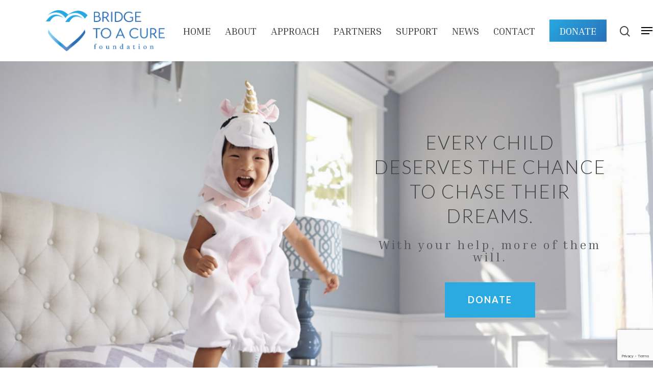

--- FILE ---
content_type: text/html; charset=UTF-8
request_url: https://bridgetoacure.org/dreambig/
body_size: 22628
content:
<!DOCTYPE html>
<html dir="ltr" lang="en-US" prefix="og: https://ogp.me/ns# fb: http://ogp.me/ns/fb#" class="no-js">
<head>
<meta charset="UTF-8">
<script type="text/javascript">
/* <![CDATA[ */
var gform;gform||(document.addEventListener("gform_main_scripts_loaded",function(){gform.scriptsLoaded=!0}),document.addEventListener("gform/theme/scripts_loaded",function(){gform.themeScriptsLoaded=!0}),window.addEventListener("DOMContentLoaded",function(){gform.domLoaded=!0}),gform={domLoaded:!1,scriptsLoaded:!1,themeScriptsLoaded:!1,isFormEditor:()=>"function"==typeof InitializeEditor,callIfLoaded:function(o){return!(!gform.domLoaded||!gform.scriptsLoaded||!gform.themeScriptsLoaded&&!gform.isFormEditor()||(gform.isFormEditor()&&console.warn("The use of gform.initializeOnLoaded() is deprecated in the form editor context and will be removed in Gravity Forms 3.1."),o(),0))},initializeOnLoaded:function(o){gform.callIfLoaded(o)||(document.addEventListener("gform_main_scripts_loaded",()=>{gform.scriptsLoaded=!0,gform.callIfLoaded(o)}),document.addEventListener("gform/theme/scripts_loaded",()=>{gform.themeScriptsLoaded=!0,gform.callIfLoaded(o)}),window.addEventListener("DOMContentLoaded",()=>{gform.domLoaded=!0,gform.callIfLoaded(o)}))},hooks:{action:{},filter:{}},addAction:function(o,r,e,t){gform.addHook("action",o,r,e,t)},addFilter:function(o,r,e,t){gform.addHook("filter",o,r,e,t)},doAction:function(o){gform.doHook("action",o,arguments)},applyFilters:function(o){return gform.doHook("filter",o,arguments)},removeAction:function(o,r){gform.removeHook("action",o,r)},removeFilter:function(o,r,e){gform.removeHook("filter",o,r,e)},addHook:function(o,r,e,t,n){null==gform.hooks[o][r]&&(gform.hooks[o][r]=[]);var d=gform.hooks[o][r];null==n&&(n=r+"_"+d.length),gform.hooks[o][r].push({tag:n,callable:e,priority:t=null==t?10:t})},doHook:function(r,o,e){var t;if(e=Array.prototype.slice.call(e,1),null!=gform.hooks[r][o]&&((o=gform.hooks[r][o]).sort(function(o,r){return o.priority-r.priority}),o.forEach(function(o){"function"!=typeof(t=o.callable)&&(t=window[t]),"action"==r?t.apply(null,e):e[0]=t.apply(null,e)})),"filter"==r)return e[0]},removeHook:function(o,r,t,n){var e;null!=gform.hooks[o][r]&&(e=(e=gform.hooks[o][r]).filter(function(o,r,e){return!!(null!=n&&n!=o.tag||null!=t&&t!=o.priority)}),gform.hooks[o][r]=e)}});
/* ]]> */
</script>
<meta name="viewport" content="width=device-width, initial-scale=1, maximum-scale=1, user-scalable=0" /><title>Dream Big | Bridge to a Cure Foundation | Our Mission: Save Children's Lives | Bridge to a Cure Foundation</title>
<!-- All in One SEO 4.9.1.1 - aioseo.com -->
<meta name="description" content="The current approach to research is not working. Cancer remains the number one cause of death by disease among children." />
<meta name="robots" content="max-image-preview:large" />
<meta name="msvalidate.01" content="2C0374F53B94BD9A15BD62FAD9DA9E2E" />
<meta name="keywords" content="pediatric cancer,cancer,cancer research,childhood cancer,kids cancer,cancer foundation,bridge to a cure,robert martin,nonprofit,foundation,cancer treatment" />
<link rel="canonical" href="https://bridgetoacure.org/dreambig/" />
<meta name="generator" content="All in One SEO (AIOSEO) 4.9.1.1" />
<meta property="og:locale" content="en_US" />
<meta property="og:site_name" content="Bridge to a Cure Foundation | Our Mission: to Save Children Lives - Robin Martin" />
<meta property="og:type" content="article" />
<meta property="og:title" content="Dream Big | Bridge to a Cure Foundation | Our Mission: Save Children&#039;s Lives | Bridge to a Cure Foundation" />
<meta property="og:description" content="The current approach to research is not working. Cancer remains the number one cause of death by disease among children." />
<meta property="og:url" content="https://bridgetoacure.org/dreambig/" />
<meta property="article:published_time" content="2020-06-05T14:04:32+00:00" />
<meta property="article:modified_time" content="2020-06-05T14:25:17+00:00" />
<meta property="article:publisher" content="https://www.facebook.com/BTACfoundation/" />
<meta name="twitter:card" content="summary" />
<meta name="twitter:site" content="@btacfoundation" />
<meta name="twitter:title" content="Dream Big | Bridge to a Cure Foundation | Our Mission: Save Children&#039;s Lives | Bridge to a Cure Foundation" />
<meta name="twitter:description" content="The current approach to research is not working. Cancer remains the number one cause of death by disease among children." />
<meta name="twitter:creator" content="@btacfoundation" />
<script type="application/ld+json" class="aioseo-schema">
{"@context":"https:\/\/schema.org","@graph":[{"@type":"BreadcrumbList","@id":"https:\/\/bridgetoacure.org\/dreambig\/#breadcrumblist","itemListElement":[{"@type":"ListItem","@id":"https:\/\/bridgetoacure.org#listItem","position":1,"name":"Home","item":"https:\/\/bridgetoacure.org","nextItem":{"@type":"ListItem","@id":"https:\/\/bridgetoacure.org\/dreambig\/#listItem","name":"Dream Big"}},{"@type":"ListItem","@id":"https:\/\/bridgetoacure.org\/dreambig\/#listItem","position":2,"name":"Dream Big","previousItem":{"@type":"ListItem","@id":"https:\/\/bridgetoacure.org#listItem","name":"Home"}}]},{"@type":"Organization","@id":"https:\/\/bridgetoacure.org\/#organization","name":"Bridge to a Cure Foundation","description":"Our Mission: to Save Children Lives - Robin Martin","url":"https:\/\/bridgetoacure.org\/","logo":{"@type":"ImageObject","url":"https:\/\/bridgetoacure.org\/wp-content\/uploads\/2020\/01\/Bridge-to-a-Cure-2020.png","@id":"https:\/\/bridgetoacure.org\/dreambig\/#organizationLogo","width":978,"height":336},"image":{"@id":"https:\/\/bridgetoacure.org\/dreambig\/#organizationLogo"},"sameAs":["https:\/\/www.facebook.com\/BTACfoundation\/","https:\/\/twitter.com\/btacfoundation","https:\/\/www.youtube.com\/channel\/UCI43PNkn3cw3k82KIN7xCYQ","https:\/\/www.linkedin.com\/company\/btacfoundation\/"]},{"@type":"WebPage","@id":"https:\/\/bridgetoacure.org\/dreambig\/#webpage","url":"https:\/\/bridgetoacure.org\/dreambig\/","name":"Dream Big | Bridge to a Cure Foundation | Our Mission: Save Children's Lives | Bridge to a Cure Foundation","description":"The current approach to research is not working. Cancer remains the number one cause of death by disease among children.","inLanguage":"en-US","isPartOf":{"@id":"https:\/\/bridgetoacure.org\/#website"},"breadcrumb":{"@id":"https:\/\/bridgetoacure.org\/dreambig\/#breadcrumblist"},"datePublished":"2020-06-05T10:04:32-04:00","dateModified":"2020-06-05T10:25:17-04:00"},{"@type":"WebSite","@id":"https:\/\/bridgetoacure.org\/#website","url":"https:\/\/bridgetoacure.org\/","name":"Bridge to a Cure Foundation","description":"Our Mission: to Save Children Lives - Robin Martin","inLanguage":"en-US","publisher":{"@id":"https:\/\/bridgetoacure.org\/#organization"}}]}
</script>
<!-- All in One SEO -->
<link rel='dns-prefetch' href='//www.google.com' />
<link rel='dns-prefetch' href='//fonts.googleapis.com' />
<link rel="alternate" type="application/rss+xml" title="Bridge to a Cure Foundation &raquo; Feed" href="https://bridgetoacure.org/feed/" />
<link rel="alternate" type="application/rss+xml" title="Bridge to a Cure Foundation &raquo; Comments Feed" href="https://bridgetoacure.org/comments/feed/" />
<link rel="alternate" title="oEmbed (JSON)" type="application/json+oembed" href="https://bridgetoacure.org/wp-json/oembed/1.0/embed?url=https%3A%2F%2Fbridgetoacure.org%2Fdreambig%2F" />
<link rel="alternate" title="oEmbed (XML)" type="text/xml+oembed" href="https://bridgetoacure.org/wp-json/oembed/1.0/embed?url=https%3A%2F%2Fbridgetoacure.org%2Fdreambig%2F&#038;format=xml" />
<style id='wp-img-auto-sizes-contain-inline-css' type='text/css'>
img:is([sizes=auto i],[sizes^="auto," i]){contain-intrinsic-size:3000px 1500px}
/*# sourceURL=wp-img-auto-sizes-contain-inline-css */
</style>
<style id='wp-block-library-inline-css' type='text/css'>
:root{--wp-block-synced-color:#7a00df;--wp-block-synced-color--rgb:122,0,223;--wp-bound-block-color:var(--wp-block-synced-color);--wp-editor-canvas-background:#ddd;--wp-admin-theme-color:#007cba;--wp-admin-theme-color--rgb:0,124,186;--wp-admin-theme-color-darker-10:#006ba1;--wp-admin-theme-color-darker-10--rgb:0,107,160.5;--wp-admin-theme-color-darker-20:#005a87;--wp-admin-theme-color-darker-20--rgb:0,90,135;--wp-admin-border-width-focus:2px}@media (min-resolution:192dpi){:root{--wp-admin-border-width-focus:1.5px}}.wp-element-button{cursor:pointer}:root .has-very-light-gray-background-color{background-color:#eee}:root .has-very-dark-gray-background-color{background-color:#313131}:root .has-very-light-gray-color{color:#eee}:root .has-very-dark-gray-color{color:#313131}:root .has-vivid-green-cyan-to-vivid-cyan-blue-gradient-background{background:linear-gradient(135deg,#00d084,#0693e3)}:root .has-purple-crush-gradient-background{background:linear-gradient(135deg,#34e2e4,#4721fb 50%,#ab1dfe)}:root .has-hazy-dawn-gradient-background{background:linear-gradient(135deg,#faaca8,#dad0ec)}:root .has-subdued-olive-gradient-background{background:linear-gradient(135deg,#fafae1,#67a671)}:root .has-atomic-cream-gradient-background{background:linear-gradient(135deg,#fdd79a,#004a59)}:root .has-nightshade-gradient-background{background:linear-gradient(135deg,#330968,#31cdcf)}:root .has-midnight-gradient-background{background:linear-gradient(135deg,#020381,#2874fc)}:root{--wp--preset--font-size--normal:16px;--wp--preset--font-size--huge:42px}.has-regular-font-size{font-size:1em}.has-larger-font-size{font-size:2.625em}.has-normal-font-size{font-size:var(--wp--preset--font-size--normal)}.has-huge-font-size{font-size:var(--wp--preset--font-size--huge)}.has-text-align-center{text-align:center}.has-text-align-left{text-align:left}.has-text-align-right{text-align:right}.has-fit-text{white-space:nowrap!important}#end-resizable-editor-section{display:none}.aligncenter{clear:both}.items-justified-left{justify-content:flex-start}.items-justified-center{justify-content:center}.items-justified-right{justify-content:flex-end}.items-justified-space-between{justify-content:space-between}.screen-reader-text{border:0;clip-path:inset(50%);height:1px;margin:-1px;overflow:hidden;padding:0;position:absolute;width:1px;word-wrap:normal!important}.screen-reader-text:focus{background-color:#ddd;clip-path:none;color:#444;display:block;font-size:1em;height:auto;left:5px;line-height:normal;padding:15px 23px 14px;text-decoration:none;top:5px;width:auto;z-index:100000}html :where(.has-border-color){border-style:solid}html :where([style*=border-top-color]){border-top-style:solid}html :where([style*=border-right-color]){border-right-style:solid}html :where([style*=border-bottom-color]){border-bottom-style:solid}html :where([style*=border-left-color]){border-left-style:solid}html :where([style*=border-width]){border-style:solid}html :where([style*=border-top-width]){border-top-style:solid}html :where([style*=border-right-width]){border-right-style:solid}html :where([style*=border-bottom-width]){border-bottom-style:solid}html :where([style*=border-left-width]){border-left-style:solid}html :where(img[class*=wp-image-]){height:auto;max-width:100%}:where(figure){margin:0 0 1em}html :where(.is-position-sticky){--wp-admin--admin-bar--position-offset:var(--wp-admin--admin-bar--height,0px)}@media screen and (max-width:600px){html :where(.is-position-sticky){--wp-admin--admin-bar--position-offset:0px}}
/*# sourceURL=wp-block-library-inline-css */
</style><style id='global-styles-inline-css' type='text/css'>
:root{--wp--preset--aspect-ratio--square: 1;--wp--preset--aspect-ratio--4-3: 4/3;--wp--preset--aspect-ratio--3-4: 3/4;--wp--preset--aspect-ratio--3-2: 3/2;--wp--preset--aspect-ratio--2-3: 2/3;--wp--preset--aspect-ratio--16-9: 16/9;--wp--preset--aspect-ratio--9-16: 9/16;--wp--preset--color--black: #000000;--wp--preset--color--cyan-bluish-gray: #abb8c3;--wp--preset--color--white: #ffffff;--wp--preset--color--pale-pink: #f78da7;--wp--preset--color--vivid-red: #cf2e2e;--wp--preset--color--luminous-vivid-orange: #ff6900;--wp--preset--color--luminous-vivid-amber: #fcb900;--wp--preset--color--light-green-cyan: #7bdcb5;--wp--preset--color--vivid-green-cyan: #00d084;--wp--preset--color--pale-cyan-blue: #8ed1fc;--wp--preset--color--vivid-cyan-blue: #0693e3;--wp--preset--color--vivid-purple: #9b51e0;--wp--preset--gradient--vivid-cyan-blue-to-vivid-purple: linear-gradient(135deg,rgb(6,147,227) 0%,rgb(155,81,224) 100%);--wp--preset--gradient--light-green-cyan-to-vivid-green-cyan: linear-gradient(135deg,rgb(122,220,180) 0%,rgb(0,208,130) 100%);--wp--preset--gradient--luminous-vivid-amber-to-luminous-vivid-orange: linear-gradient(135deg,rgb(252,185,0) 0%,rgb(255,105,0) 100%);--wp--preset--gradient--luminous-vivid-orange-to-vivid-red: linear-gradient(135deg,rgb(255,105,0) 0%,rgb(207,46,46) 100%);--wp--preset--gradient--very-light-gray-to-cyan-bluish-gray: linear-gradient(135deg,rgb(238,238,238) 0%,rgb(169,184,195) 100%);--wp--preset--gradient--cool-to-warm-spectrum: linear-gradient(135deg,rgb(74,234,220) 0%,rgb(151,120,209) 20%,rgb(207,42,186) 40%,rgb(238,44,130) 60%,rgb(251,105,98) 80%,rgb(254,248,76) 100%);--wp--preset--gradient--blush-light-purple: linear-gradient(135deg,rgb(255,206,236) 0%,rgb(152,150,240) 100%);--wp--preset--gradient--blush-bordeaux: linear-gradient(135deg,rgb(254,205,165) 0%,rgb(254,45,45) 50%,rgb(107,0,62) 100%);--wp--preset--gradient--luminous-dusk: linear-gradient(135deg,rgb(255,203,112) 0%,rgb(199,81,192) 50%,rgb(65,88,208) 100%);--wp--preset--gradient--pale-ocean: linear-gradient(135deg,rgb(255,245,203) 0%,rgb(182,227,212) 50%,rgb(51,167,181) 100%);--wp--preset--gradient--electric-grass: linear-gradient(135deg,rgb(202,248,128) 0%,rgb(113,206,126) 100%);--wp--preset--gradient--midnight: linear-gradient(135deg,rgb(2,3,129) 0%,rgb(40,116,252) 100%);--wp--preset--font-size--small: 13px;--wp--preset--font-size--medium: 20px;--wp--preset--font-size--large: 36px;--wp--preset--font-size--x-large: 42px;--wp--preset--spacing--20: 0.44rem;--wp--preset--spacing--30: 0.67rem;--wp--preset--spacing--40: 1rem;--wp--preset--spacing--50: 1.5rem;--wp--preset--spacing--60: 2.25rem;--wp--preset--spacing--70: 3.38rem;--wp--preset--spacing--80: 5.06rem;--wp--preset--shadow--natural: 6px 6px 9px rgba(0, 0, 0, 0.2);--wp--preset--shadow--deep: 12px 12px 50px rgba(0, 0, 0, 0.4);--wp--preset--shadow--sharp: 6px 6px 0px rgba(0, 0, 0, 0.2);--wp--preset--shadow--outlined: 6px 6px 0px -3px rgb(255, 255, 255), 6px 6px rgb(0, 0, 0);--wp--preset--shadow--crisp: 6px 6px 0px rgb(0, 0, 0);}:where(.is-layout-flex){gap: 0.5em;}:where(.is-layout-grid){gap: 0.5em;}body .is-layout-flex{display: flex;}.is-layout-flex{flex-wrap: wrap;align-items: center;}.is-layout-flex > :is(*, div){margin: 0;}body .is-layout-grid{display: grid;}.is-layout-grid > :is(*, div){margin: 0;}:where(.wp-block-columns.is-layout-flex){gap: 2em;}:where(.wp-block-columns.is-layout-grid){gap: 2em;}:where(.wp-block-post-template.is-layout-flex){gap: 1.25em;}:where(.wp-block-post-template.is-layout-grid){gap: 1.25em;}.has-black-color{color: var(--wp--preset--color--black) !important;}.has-cyan-bluish-gray-color{color: var(--wp--preset--color--cyan-bluish-gray) !important;}.has-white-color{color: var(--wp--preset--color--white) !important;}.has-pale-pink-color{color: var(--wp--preset--color--pale-pink) !important;}.has-vivid-red-color{color: var(--wp--preset--color--vivid-red) !important;}.has-luminous-vivid-orange-color{color: var(--wp--preset--color--luminous-vivid-orange) !important;}.has-luminous-vivid-amber-color{color: var(--wp--preset--color--luminous-vivid-amber) !important;}.has-light-green-cyan-color{color: var(--wp--preset--color--light-green-cyan) !important;}.has-vivid-green-cyan-color{color: var(--wp--preset--color--vivid-green-cyan) !important;}.has-pale-cyan-blue-color{color: var(--wp--preset--color--pale-cyan-blue) !important;}.has-vivid-cyan-blue-color{color: var(--wp--preset--color--vivid-cyan-blue) !important;}.has-vivid-purple-color{color: var(--wp--preset--color--vivid-purple) !important;}.has-black-background-color{background-color: var(--wp--preset--color--black) !important;}.has-cyan-bluish-gray-background-color{background-color: var(--wp--preset--color--cyan-bluish-gray) !important;}.has-white-background-color{background-color: var(--wp--preset--color--white) !important;}.has-pale-pink-background-color{background-color: var(--wp--preset--color--pale-pink) !important;}.has-vivid-red-background-color{background-color: var(--wp--preset--color--vivid-red) !important;}.has-luminous-vivid-orange-background-color{background-color: var(--wp--preset--color--luminous-vivid-orange) !important;}.has-luminous-vivid-amber-background-color{background-color: var(--wp--preset--color--luminous-vivid-amber) !important;}.has-light-green-cyan-background-color{background-color: var(--wp--preset--color--light-green-cyan) !important;}.has-vivid-green-cyan-background-color{background-color: var(--wp--preset--color--vivid-green-cyan) !important;}.has-pale-cyan-blue-background-color{background-color: var(--wp--preset--color--pale-cyan-blue) !important;}.has-vivid-cyan-blue-background-color{background-color: var(--wp--preset--color--vivid-cyan-blue) !important;}.has-vivid-purple-background-color{background-color: var(--wp--preset--color--vivid-purple) !important;}.has-black-border-color{border-color: var(--wp--preset--color--black) !important;}.has-cyan-bluish-gray-border-color{border-color: var(--wp--preset--color--cyan-bluish-gray) !important;}.has-white-border-color{border-color: var(--wp--preset--color--white) !important;}.has-pale-pink-border-color{border-color: var(--wp--preset--color--pale-pink) !important;}.has-vivid-red-border-color{border-color: var(--wp--preset--color--vivid-red) !important;}.has-luminous-vivid-orange-border-color{border-color: var(--wp--preset--color--luminous-vivid-orange) !important;}.has-luminous-vivid-amber-border-color{border-color: var(--wp--preset--color--luminous-vivid-amber) !important;}.has-light-green-cyan-border-color{border-color: var(--wp--preset--color--light-green-cyan) !important;}.has-vivid-green-cyan-border-color{border-color: var(--wp--preset--color--vivid-green-cyan) !important;}.has-pale-cyan-blue-border-color{border-color: var(--wp--preset--color--pale-cyan-blue) !important;}.has-vivid-cyan-blue-border-color{border-color: var(--wp--preset--color--vivid-cyan-blue) !important;}.has-vivid-purple-border-color{border-color: var(--wp--preset--color--vivid-purple) !important;}.has-vivid-cyan-blue-to-vivid-purple-gradient-background{background: var(--wp--preset--gradient--vivid-cyan-blue-to-vivid-purple) !important;}.has-light-green-cyan-to-vivid-green-cyan-gradient-background{background: var(--wp--preset--gradient--light-green-cyan-to-vivid-green-cyan) !important;}.has-luminous-vivid-amber-to-luminous-vivid-orange-gradient-background{background: var(--wp--preset--gradient--luminous-vivid-amber-to-luminous-vivid-orange) !important;}.has-luminous-vivid-orange-to-vivid-red-gradient-background{background: var(--wp--preset--gradient--luminous-vivid-orange-to-vivid-red) !important;}.has-very-light-gray-to-cyan-bluish-gray-gradient-background{background: var(--wp--preset--gradient--very-light-gray-to-cyan-bluish-gray) !important;}.has-cool-to-warm-spectrum-gradient-background{background: var(--wp--preset--gradient--cool-to-warm-spectrum) !important;}.has-blush-light-purple-gradient-background{background: var(--wp--preset--gradient--blush-light-purple) !important;}.has-blush-bordeaux-gradient-background{background: var(--wp--preset--gradient--blush-bordeaux) !important;}.has-luminous-dusk-gradient-background{background: var(--wp--preset--gradient--luminous-dusk) !important;}.has-pale-ocean-gradient-background{background: var(--wp--preset--gradient--pale-ocean) !important;}.has-electric-grass-gradient-background{background: var(--wp--preset--gradient--electric-grass) !important;}.has-midnight-gradient-background{background: var(--wp--preset--gradient--midnight) !important;}.has-small-font-size{font-size: var(--wp--preset--font-size--small) !important;}.has-medium-font-size{font-size: var(--wp--preset--font-size--medium) !important;}.has-large-font-size{font-size: var(--wp--preset--font-size--large) !important;}.has-x-large-font-size{font-size: var(--wp--preset--font-size--x-large) !important;}
/*# sourceURL=global-styles-inline-css */
</style>
<style id='classic-theme-styles-inline-css' type='text/css'>
/*! This file is auto-generated */
.wp-block-button__link{color:#fff;background-color:#32373c;border-radius:9999px;box-shadow:none;text-decoration:none;padding:calc(.667em + 2px) calc(1.333em + 2px);font-size:1.125em}.wp-block-file__button{background:#32373c;color:#fff;text-decoration:none}
/*# sourceURL=/wp-includes/css/classic-themes.min.css */
</style>
<!-- <link rel='stylesheet' id='wp-components-css' href='https://bridgetoacure.org/wp-includes/css/dist/components/style.min.css?ver=6.9' type='text/css' media='all' /> -->
<!-- <link rel='stylesheet' id='wp-preferences-css' href='https://bridgetoacure.org/wp-includes/css/dist/preferences/style.min.css?ver=6.9' type='text/css' media='all' /> -->
<!-- <link rel='stylesheet' id='wp-block-editor-css' href='https://bridgetoacure.org/wp-includes/css/dist/block-editor/style.min.css?ver=6.9' type='text/css' media='all' /> -->
<!-- <link rel='stylesheet' id='popup-maker-block-library-style-css' href='https://bridgetoacure.org/wp-content/plugins/popup-maker/dist/packages/block-library-style.css?ver=dbea705cfafe089d65f1' type='text/css' media='all' /> -->
<!-- <link rel='stylesheet' id='nectar-slider-css' href='https://bridgetoacure.org/wp-content/plugins/salient-nectar-slider/css/nectar-slider.css?ver=1.6' type='text/css' media='all' /> -->
<!-- <link rel='stylesheet' id='salient-social-css' href='https://bridgetoacure.org/wp-content/plugins/salient-social/css/style.css?ver=1.1' type='text/css' media='all' /> -->
<link rel="stylesheet" type="text/css" href="//bridgetoacure.org/wp-content/cache/wpfc-minified/1o8ve84q/8ezuh.css" media="all"/>
<style id='salient-social-inline-css' type='text/css'>
.sharing-default-minimal .nectar-love.loved,
body .nectar-social[data-color-override="override"].fixed > a:before, 
body .nectar-social[data-color-override="override"].fixed .nectar-social-inner a,
.sharing-default-minimal .nectar-social[data-color-override="override"] .nectar-social-inner a:hover {
background-color: #2aaae1;
}
.nectar-social.hover .nectar-love.loved,
.nectar-social.hover > .nectar-love-button a:hover,
.nectar-social[data-color-override="override"].hover > div a:hover,
#single-below-header .nectar-social[data-color-override="override"].hover > div a:hover,
.nectar-social[data-color-override="override"].hover .share-btn:hover,
.sharing-default-minimal .nectar-social[data-color-override="override"] .nectar-social-inner a {
border-color: #2aaae1;
}
#single-below-header .nectar-social.hover .nectar-love.loved i,
#single-below-header .nectar-social.hover[data-color-override="override"] a:hover,
#single-below-header .nectar-social.hover[data-color-override="override"] a:hover i,
#single-below-header .nectar-social.hover .nectar-love-button a:hover i,
.nectar-love:hover i,
.hover .nectar-love:hover .total_loves,
.nectar-love.loved i,
.nectar-social.hover .nectar-love.loved .total_loves,
.nectar-social.hover .share-btn:hover, 
.nectar-social[data-color-override="override"].hover .nectar-social-inner a:hover,
.nectar-social[data-color-override="override"].hover > div:hover span,
.sharing-default-minimal .nectar-social[data-color-override="override"] .nectar-social-inner a:not(:hover) i,
.sharing-default-minimal .nectar-social[data-color-override="override"] .nectar-social-inner a:not(:hover) {
color: #2aaae1;
}
/*# sourceURL=salient-social-inline-css */
</style>
<!-- <link rel='stylesheet' id='font-awesome-css' href='https://bridgetoacure.org/wp-content/themes/salient/css/font-awesome.min.css?ver=4.6.4' type='text/css' media='all' /> -->
<!-- <link rel='stylesheet' id='salient-grid-system-css' href='https://bridgetoacure.org/wp-content/themes/salient/css/grid-system.css?ver=12.1.0' type='text/css' media='all' /> -->
<!-- <link rel='stylesheet' id='main-styles-css' href='https://bridgetoacure.org/wp-content/themes/salient/css/style.css?ver=12.1.0' type='text/css' media='all' /> -->
<link rel="stylesheet" type="text/css" href="//bridgetoacure.org/wp-content/cache/wpfc-minified/m8b7ohl5/e4d4.css" media="all"/>
<style id='main-styles-inline-css' type='text/css'>
@font-face{
font-family:'Open Sans';
src:url('https://bridgetoacure.org/wp-content/themes/salient/css/fonts/OpenSans-Light.woff') format('woff');
font-weight:300;
font-style:normal
}
@font-face{
font-family:'Open Sans';
src:url('https://bridgetoacure.org/wp-content/themes/salient/css/fonts/OpenSans-Regular.woff') format('woff');
font-weight:400;
font-style:normal
}
@font-face{
font-family:'Open Sans';
src:url('https://bridgetoacure.org/wp-content/themes/salient/css/fonts/OpenSans-SemiBold.woff') format('woff');
font-weight:600;
font-style:normal
}
@font-face{
font-family:'Open Sans';
src:url('https://bridgetoacure.org/wp-content/themes/salient/css/fonts/OpenSans-Bold.woff') format('woff');
font-weight:700;
font-style:normal
}
/*# sourceURL=main-styles-inline-css */
</style>
<!-- <link rel='stylesheet' id='fancyBox-css' href='https://bridgetoacure.org/wp-content/themes/salient/css/plugins/jquery.fancybox.css?ver=3.3.1' type='text/css' media='all' /> -->
<!-- <link rel='stylesheet' id='responsive-css' href='https://bridgetoacure.org/wp-content/themes/salient/css/responsive.css?ver=12.1.0' type='text/css' media='all' /> -->
<!-- <link rel='stylesheet' id='salient-child-style-css' href='https://bridgetoacure.org/wp-content/themes/salient-child/style.css?ver=12.1.0' type='text/css' media='all' /> -->
<!-- <link rel='stylesheet' id='skin-material-css' href='https://bridgetoacure.org/wp-content/themes/salient/css/skin-material.css?ver=12.1.0' type='text/css' media='all' /> -->
<!-- <link rel='stylesheet' id='nectar-widget-posts-css' href='https://bridgetoacure.org/wp-content/themes/salient/css/elements/widget-nectar-posts.css?ver=12.1.0' type='text/css' media='all' /> -->
<!-- <link rel='stylesheet' id='js_composer_front-css' href='https://bridgetoacure.org/wp-content/plugins/js_composer_salient/assets/css/js_composer.min.css?ver=6.2.0' type='text/css' media='all' /> -->
<!-- <link rel='stylesheet' id='dynamic-css-css' href='https://bridgetoacure.org/wp-content/themes/salient/css/salient-dynamic-styles.css?ver=35496' type='text/css' media='all' /> -->
<link rel="stylesheet" type="text/css" href="//bridgetoacure.org/wp-content/cache/wpfc-minified/9h6ejeph/e4d5.css" media="all"/>
<style id='dynamic-css-inline-css' type='text/css'>
@media only screen and (min-width:1000px){body #ajax-content-wrap.no-scroll{min-height:calc(100vh - 120px);height:calc(100vh - 120px)!important;}}@media only screen and (min-width:1000px){#page-header-wrap.fullscreen-header,#page-header-wrap.fullscreen-header #page-header-bg,html:not(.nectar-box-roll-loaded) .nectar-box-roll > #page-header-bg.fullscreen-header,.nectar_fullscreen_zoom_recent_projects,#nectar_fullscreen_rows:not(.afterLoaded) > div{height:calc(100vh - 119px);}.wpb_row.vc_row-o-full-height.top-level,.wpb_row.vc_row-o-full-height.top-level > .col.span_12{min-height:calc(100vh - 119px);}html:not(.nectar-box-roll-loaded) .nectar-box-roll > #page-header-bg.fullscreen-header{top:120px;}.nectar-slider-wrap[data-fullscreen="true"]:not(.loaded),.nectar-slider-wrap[data-fullscreen="true"]:not(.loaded) .swiper-container{height:calc(100vh - 118px)!important;}.admin-bar .nectar-slider-wrap[data-fullscreen="true"]:not(.loaded),.admin-bar .nectar-slider-wrap[data-fullscreen="true"]:not(.loaded) .swiper-container{height:calc(100vh - 118px - 32px)!important;}}#nectar_fullscreen_rows{background-color:;}
body.material #header-outer:not([data-format="left-header"]) #top nav > .buttons > li {
margin: 0 0px;
}
body.material #header-outer:not([data-format="left-header"]) #top nav >.buttons {
margin-left: 12px;
}
.swiper-slide .content{text-align:center;}
.swiper-slide .content h1{color:#404041 !important;}
.full-width-section > .col.span_12.dark .swiper-slide[data-color-scheme="light"] .content h2{
color:#404041 !important;
}
.full-width-section > .col.span_12.dark .swiper-slide[data-color-scheme="light"] .content p{
color:#58585B !important;
margin-top:20px;
}
@media only screen and (min-width: 1000px){
.swiper-wrapper .container{max-width:1600px;}
#footer-outer .row {
padding: 150px 0 75px;
}
}
@media only screen and (max-width: 1000px){
#footer-widgets .col.span_6:first-of-type{width:100%!important; text-align:center;}
#footer-widgets .col.span_6{width:100%!important;}
}
#footer-widgets .col.span_6:first-of-type{width:35%;}
#footer-widgets .col.span_6{width:60%;}
#footer-widgets .col.span_6 h4{font-size:26px; font-weight:300!important; letter-spacing:2px;}
.swiper-wrapper .slider-down-arrow i.icon-default-style[class^="icon-"] {
background: rgb(42,170,225);
background: linear-gradient(135deg, rgba(38,168,224,1) 0%, rgba(42,112,184,1) 100%);
border-radius: 50%;
}
@media only screen and (min-width: 1000px){
.post-template-default.single-post .container.main-content{margin-top:-150px; background-color:#FFFFFF;
z-index: 100;
padding-top:100px;
box-shadow: 0 1px 3px rgba(0,0,0,0.12), 0 1px 2px rgba(0,0,0,0.24);
transition: all 0.3s cubic-bezier(.25,.8,.25,1);
max-width: 1200px
}
}
.post-template-default.single-post .container.main-content:hover{
box-shadow: 0 14px 28px rgba(0,0,0,0.25), 0 10px 10px rgba(0,0,0,0.22);
background-color: rgba(255,255,255,1);
}
.single-post .bottom-meta,.single-post .comments-section {
display: none !important;
}
.single-post .row ,.single-post #post-area > article .content-inner {
padding-bottom: 0px !important;
}
#top nav > ul > .button_solid_color > a:before{
background: rgb(42,170,225);
background: linear-gradient(135deg, rgba(38,168,224,1) 0%, rgba(42,112,184,1) 100%);
}
/*FORMS*/
#gform_wrapper_1 .field_sublabel_hidden_label .ginput_complex.ginput_container input[type=text], #gform_wrapper_1 .field_sublabel_hidden_label .ginput_complex.ginput_container select {
margin-bottom: 0px;
}
#gform_wrapper_1 li.hidden_label input {
margin-top: 0px;
}
#gform_wrapper_1 ul li.gfield {
margin-top: 5px;
}
#gform_wrapper_1 .gform_body input[type=text]{border:2px solid #dddddd; background-color:#FFFFFF;}
#gform_wrapper_1.gform_wrapper .gform_footer {
padding: 5px 0 10px 0;
margin: 5px 0 0 0;
clear: both;
width: 100%;
}
/*Footer Form*/
#footer-widgets .gform_body input[type=text]{border:2px solid #dddddd; background-color:#FFFFFF;}
#input_2_2{width:75%!important; margin-top:0px;}
#gform_widget-2 .gform_wrapper .gform_footer{
width: 23% !important;
float: right !important;
margin-top: -64px!important;
}
#gform_widget-2 #gform_submit_button_2 {
width:100%;
line-height: 30px;
border: 2px solid #FFFFFF;
background-color: #58595B!important;
}
#footer-outer #footer-widgets .col input[type="submit"]{background-color: #58595B!important;}
#footer-outer #footer-widgets .col input[type="submit"]:hover{background-color: #FFFFFF!important; color:#333333;}
#gform_widget-2 .top_label .gfield_label {
margin-top: 20px;
margin-bottom: 6px;
font-family: 'Open Sans';
font-weight: 700;
}
#footer-outer .gform_wrapper .top_label div.ginput_container {
margin-top: 0px;
}
@media only screen and (max-width: 1000px){
#gform_widget-2 .gform_wrapper .gform_footer{
width: 100% !important;
margin-top: 0px!important;   
}
#input_2_2{width:100%!important; margin-top:0px;}
}
#field_4_2{margin-top:0px}
#field_4_3{margin-top:0px}
#gform_fields_4 input[type=text],#gform_fields_4 textarea{border:2px solid #dddddd; background-color:#FFFFFF;}
/*# sourceURL=dynamic-css-inline-css */
</style>
<link rel='stylesheet' id='redux-google-fonts-salient_redux-css' href='https://fonts.googleapis.com/css?family=Inria+Serif%3A400%7CLato%3A300%2C400%2C700&#038;subset=latin&#038;ver=1750352099' type='text/css' media='all' />
<script src='//bridgetoacure.org/wp-content/cache/wpfc-minified/f2zju2bl/e4d4.js' type="text/javascript"></script>
<!-- <script type="text/javascript" src="https://bridgetoacure.org/wp-includes/js/jquery/jquery.min.js?ver=3.7.1" id="jquery-core-js"></script> -->
<!-- <script type="text/javascript" src="https://bridgetoacure.org/wp-includes/js/jquery/jquery-migrate.min.js?ver=3.4.1" id="jquery-migrate-js"></script> -->
<link rel="https://api.w.org/" href="https://bridgetoacure.org/wp-json/" /><link rel="alternate" title="JSON" type="application/json" href="https://bridgetoacure.org/wp-json/wp/v2/pages/2464" /><link rel="EditURI" type="application/rsd+xml" title="RSD" href="https://bridgetoacure.org/xmlrpc.php?rsd" />
<meta name="generator" content="WordPress 6.9" />
<link rel='shortlink' href='https://bridgetoacure.org/?p=2464' />
<script type="text/javascript"> var root = document.getElementsByTagName( "html" )[0]; root.setAttribute( "class", "js" ); </script><!-- Facebook Pixel Code -->
<script>
!function(f,b,e,v,n,t,s)
{if(f.fbq)return;n=f.fbq=function(){n.callMethod?
n.callMethod.apply(n,arguments):n.queue.push(arguments)};
if(!f._fbq)f._fbq=n;n.push=n;n.loaded=!0;n.version='2.0';
n.queue=[];t=b.createElement(e);t.async=!0;
t.src=v;s=b.getElementsByTagName(e)[0];
s.parentNode.insertBefore(t,s)}(window,document,'script',
'https://connect.facebook.net/en_US/fbevents.js');
fbq('init', '680498442783866'); 
fbq('track', 'PageView');
</script>
<noscript>
<img height="1" width="1" 
src="https://www.facebook.com/tr?id=680498442783866&ev=PageView
&noscript=1"/>
</noscript>
<!-- End Facebook Pixel Code -->
<!-- Google tag (gtag.js) -->
<script async src="https://www.googletagmanager.com/gtag/js?id=G-KSEGFVRQTK"></script>
<script>
window.dataLayer = window.dataLayer || [];
function gtag(){dataLayer.push(arguments);}
gtag('js', new Date());
gtag('config', 'G-KSEGFVRQTK');
</script><meta name="generator" content="Powered by WPBakery Page Builder - drag and drop page builder for WordPress."/>
<link rel="icon" href="https://bridgetoacure.org/wp-content/uploads/2020/05/cropped-btacfav-32x32.png" sizes="32x32" />
<link rel="icon" href="https://bridgetoacure.org/wp-content/uploads/2020/05/cropped-btacfav-192x192.png" sizes="192x192" />
<link rel="apple-touch-icon" href="https://bridgetoacure.org/wp-content/uploads/2020/05/cropped-btacfav-180x180.png" />
<meta name="msapplication-TileImage" content="https://bridgetoacure.org/wp-content/uploads/2020/05/cropped-btacfav-270x270.png" />
<style type="text/css" data-type="vc_custom-css">.swiper-slide .content{text-align:center;}
.swiper-slide .content h1{color:#404041 !important;}
.full-width-section > .col.span_12.dark .swiper-slide[data-color-scheme="light"] .content h2{
color:#404041 !important;
}
.full-width-section > .col.span_12.dark .swiper-slide[data-color-scheme="light"] .content p{
color:#58585B !important;
margin-top:20px;
}
@media only screen and (min-width: 1000px){
.swiper-wrapper .container{max-width:1600px;}
}
.movupbg{margin-top:-670px;}
.currentapproach,.currentapproach2{font-weight:400;}
.fortytwofamilies{
font-family:'Inria Serif';
font-size:54px;
line-height:75px;
font-weight:700;
color:#58595b !important;
letter-spacing:4px!important;
}
.fortytwofamilies span{color:#FFFFFF!important;font-family:'Lato';font-weight:700;}
.heart{z-index:10000041;}
.swiper-wrapper .slider-down-arrow i.icon-default-style[class^="icon-"] {
background-color: rgba(87,89,91,0.5);
}
.nectar-recent-posts-slider_multiple_visible .recent-post-container.container {
max-width: 75%!important;
}
.nectar-recent-posts-slider_multiple_visible h3 a{
line-height:28px;
}
.nectar-recent-posts-slider_multiple_visible .flickity-page-dots .dot:before{
width:10px;
height:10px;
}
.btacresize2 h4{font-size:30px!important; line-height:45px!important;}
.nectar-flickity[data-controls*="arrows_overlaid"] .flickity-prev-next-button:before {
background-color: rgba(255,255,255,0.15);
color:#FFFFFF;
}
.nectar-flickity[data-controls*="arrows_overlaid"] .flickity-prev-next-button .arrow {
fill: #fff!important;
}
.nectar-flickity[data-controls*="arrows_overlaid"] .previous:after,
.nectar-flickity[data-controls*="arrows_overlaid"] .next:after{
background-color:#FFFFFF;
}
@media only screen and (max-width: 690px){
.btacresize{}
.btacresize2 h4{font-size:20px!important; line-height:32px!important;}
.fortytwofamilies{
font-family:'Inria Serif';
font-size:30px;
line-height:40px;
font-weight:700;
color:#58595b !important;
letter-spacing:4px!important;
}
.fortytwofamilies span{color:#FFFFFF!important;font-family:'Lato';font-weight:700;}
.hosp{letter-spacing:1px;}
.nectar-flickity[data-controls*="arrows_overlaid"] .flickity-prev-next-button.previous {
left: -20px;
}
.nectar-flickity[data-controls*="arrows_overlaid"] .flickity-prev-next-button.next {
right: -20px;
}
}</style><style type="text/css" data-type="vc_shortcodes-custom-css">.vc_custom_1589462953716{margin-bottom: 5px !important;}.vc_custom_1591364626526{margin-bottom: 0px !important;}.vc_custom_1591365158570{margin-bottom: 5px !important;}</style><noscript><style> .wpb_animate_when_almost_visible { opacity: 1; }</style></noscript>
<!-- START - Open Graph and Twitter Card Tags 3.3.7 -->
<!-- Facebook Open Graph -->
<meta property="og:locale" content="en_US"/>
<meta property="og:site_name" content="Bridge to a Cure Foundation"/>
<meta property="og:title" content="Dream Big"/>
<meta property="og:url" content="https://bridgetoacure.org/dreambig/"/>
<meta property="og:type" content="article"/>
<meta property="og:description" content="Dream Big"/>
<meta property="og:image" content="https://bridgetoacure.org/wp-content/uploads/2020/07/btac-default.jpg"/>
<meta property="og:image:url" content="https://bridgetoacure.org/wp-content/uploads/2020/07/btac-default.jpg"/>
<meta property="og:image:secure_url" content="https://bridgetoacure.org/wp-content/uploads/2020/07/btac-default.jpg"/>
<meta property="article:publisher" content="https://www.facebook.com/BTACfoundation/"/>
<!-- Google+ / Schema.org -->
<!-- Twitter Cards -->
<meta name="twitter:title" content="Dream Big"/>
<meta name="twitter:url" content="https://bridgetoacure.org/dreambig/"/>
<meta name="twitter:description" content="Dream Big"/>
<meta name="twitter:image" content="https://bridgetoacure.org/wp-content/uploads/2020/07/btac-default.jpg"/>
<meta name="twitter:card" content="summary_large_image"/>
<!-- SEO -->
<!-- Misc. tags -->
<!-- is_singular -->
<!-- END - Open Graph and Twitter Card Tags 3.3.7 -->
<!-- <link rel='stylesheet' id='vc_animate-css-css' href='https://bridgetoacure.org/wp-content/plugins/js_composer_salient/assets/lib/bower/animate-css/animate.min.css?ver=6.2.0' type='text/css' media='all' /> -->
</head>
<body class="wp-singular page-template-default page page-id-2464 wp-theme-salient wp-child-theme-salient-child material wpb-js-composer js-comp-ver-6.2.0 vc_responsive" data-footer-reveal="false" data-footer-reveal-shadow="none" data-header-format="default" data-body-border="off" data-boxed-style="" data-header-breakpoint="1000" data-dropdown-style="minimal" data-cae="easeOutCubic" data-cad="750" data-megamenu-width="contained" data-aie="zoom-out" data-ls="fancybox" data-apte="standard" data-hhun="0" data-fancy-form-rcs="default" data-form-style="default" data-form-submit="regular" data-is="minimal" data-button-style="default" data-user-account-button="false" data-flex-cols="true" data-col-gap="default" data-header-inherit-rc="false" data-header-search="true" data-animated-anchors="true" data-ajax-transitions="false" data-full-width-header="false" data-slide-out-widget-area="true" data-slide-out-widget-area-style="slide-out-from-right" data-user-set-ocm="1" data-loading-animation="none" data-bg-header="true" data-responsive="1" data-ext-responsive="true" data-header-resize="1" data-header-color="custom" data-transparent-header="false" data-cart="false" data-remove-m-parallax="" data-remove-m-video-bgs="" data-m-animate="0" data-force-header-trans-color="light" data-smooth-scrolling="0" data-permanent-transparent="false" >
<script type="text/javascript"> if(navigator.userAgent.match(/(Android|iPod|iPhone|iPad|BlackBerry|IEMobile|Opera Mini)/)) { document.body.className += " using-mobile-browser "; } </script><div class="ocm-effect-wrap"><div class="ocm-effect-wrap-inner">	
<div id="header-space"  data-header-mobile-fixed='1'></div> 
<div id="header-outer" data-has-menu="true" data-has-buttons="yes" data-header-button_style="default" data-using-pr-menu="false" data-mobile-fixed="1" data-ptnm="1" data-lhe="default" data-user-set-bg="#ffffff" data-format="default" data-permanent-transparent="false" data-megamenu-rt="0" data-remove-fixed="0" data-header-resize="1" data-cart="false" data-transparency-option="0" data-box-shadow="large" data-shrink-num="6" data-using-secondary="0" data-using-logo="1" data-logo-height="80" data-m-logo-height="40" data-padding="20" data-full-width="false" data-condense="false" >
<div id="search-outer" class="nectar">
<div id="search">
<div class="container">
<div id="search-box">
<div class="inner-wrap">
<div class="col span_12">
<form role="search" action="https://bridgetoacure.org/" method="GET">
<input type="text" name="s"  value="" placeholder="Search" /> 
<span>Hit enter to search or ESC to close</span>						</form>
</div><!--/span_12-->
</div><!--/inner-wrap-->
</div><!--/search-box-->
<div id="close"><a href="#">
<span class="close-wrap"> <span class="close-line close-line1"></span> <span class="close-line close-line2"></span> </span>				 </a></div>
</div><!--/container-->
</div><!--/search-->
</div><!--/search-outer-->
<header id="top">
<div class="container">
<div class="row">
<div class="col span_3">
<a id="logo" href="https://bridgetoacure.org" data-supplied-ml-starting-dark="false" data-supplied-ml-starting="false" data-supplied-ml="false" >
<img class="stnd  dark-version" alt="Bridge to a Cure Foundation" src="https://bridgetoacure.org/wp-content/uploads/2020/01/Web_BTAC_NoTag.png"  /> 
</a>
</div><!--/span_3-->
<div class="col span_9 col_last">
<a class="mobile-search" href="#searchbox"><span class="nectar-icon icon-salient-search" aria-hidden="true"></span></a>
<div class="slide-out-widget-area-toggle mobile-icon slide-out-from-right" data-custom-color="true" data-icon-animation="simple-transform">
<div> <a href="#sidewidgetarea" aria-label="Navigation Menu" aria-expanded="false" class="closed">
<span aria-hidden="true"> <i class="lines-button x2"> <i class="lines"></i> </i> </span>
</a></div> 
</div>
<nav>
<ul class="sf-menu">	
<li id="menu-item-2652" class="menu-item menu-item-type-post_type menu-item-object-page menu-item-home menu-item-2652"><a href="https://bridgetoacure.org/">HOME</a></li>
<li id="menu-item-25" class="menu-item menu-item-type-post_type menu-item-object-page menu-item-25"><a href="https://bridgetoacure.org/about/">About</a></li>
<li id="menu-item-2630" class="menu-item menu-item-type-post_type menu-item-object-page menu-item-2630"><a href="https://bridgetoacure.org/approach/">APPROACH</a></li>
<li id="menu-item-77" class="menu-item menu-item-type-post_type menu-item-object-page menu-item-77"><a href="https://bridgetoacure.org/partners/">PARTNERS</a></li>
<li id="menu-item-22" class="menu-item menu-item-type-post_type menu-item-object-page menu-item-22"><a href="https://bridgetoacure.org/support/">Support</a></li>
<li id="menu-item-20" class="menu-item menu-item-type-post_type menu-item-object-page menu-item-20"><a href="https://bridgetoacure.org/news/">NEWS</a></li>
<li id="menu-item-19" class="menu-item menu-item-type-post_type menu-item-object-page menu-item-19"><a href="https://bridgetoacure.org/contact/">Contact</a></li>
<li id="menu-item-2170" class="menu-item menu-item-type-custom menu-item-object-custom button_solid_color menu-item-2170"><a target="_blank" href="https://bridgetoacure.kindful.com/?campaign=1374676">DONATE</a></li>
</ul>
<ul class="buttons sf-menu" data-user-set-ocm="1">
<li id="search-btn"><div><a href="#searchbox"><span class="icon-salient-search" aria-hidden="true"></span></a></div> </li><li class="slide-out-widget-area-toggle" data-icon-animation="simple-transform" data-custom-color="true"><div> <a href="#sidewidgetarea" aria-label="Navigation Menu" aria-expanded="false" class="closed"> <span aria-hidden="true"> <i class="lines-button x2"> <i class="lines"></i> </i> </span> </a> </div></li>								
</ul>
</nav>
</div><!--/span_9-->
</div><!--/row-->
</div><!--/container-->
</header>
</div>
<div id="ajax-content-wrap">
<div class="container-wrap">
<div class="container main-content">
<div class="row">
<div id="fws_693b3fea08ca8"  data-column-margin="default" data-midnight="dark"  class="wpb_row vc_row-fluid vc_row top-level full-width-ns standard_section "  style="padding-top: 0px; padding-bottom: 0px; "><div class="row-bg-wrap" data-bg-animation="none" data-bg-overlay="false"><div class="inner-wrap"><div class="row-bg using-bg-color"  style="background-color: #0071ce; "></div></div><div class="row-bg-overlay" ></div></div><div class="row_col_wrap_12 col span_12 dark left">
<div  class="vc_col-sm-12 wpb_column column_container vc_column_container col no-extra-padding inherit_tablet inherit_phone "  data-t-w-inherits="default" data-bg-cover="" data-padding-pos="all" data-has-bg-color="false" data-bg-color="" data-bg-opacity="1" data-hover-bg="" data-hover-bg-opacity="1" data-animation="" data-delay="0" >
<div class="vc_column-inner" ><div class="column-bg-overlay-wrap" data-bg-animation="none"><div class="column-bg-overlay"></div></div>
<div class="wpb_wrapper">
<div data-midnight="nectar-slider" class="parallax_slider_outer "><div  data-transition="fade" data-overall_style="classic" data-flexible-height="" data-animate-in-effect="zoom-out" data-fullscreen="true" data-button-sizing="jumbo" data-button-styling="btn_with_count" data-autorotate="9000" data-parallax="true" data-parallax-disable-mobile="" data-caption-trans="fade_in_from_bottom" data-parallax-style="bg_only" data-bg-animation="ken_burns" data-full-width="true" class="nectar-slider-wrap " id="nectar-slider-instance-1"><div class="swiper-container"  data-tho="auto" data-tco="auto" data-pho="auto" data-pco="auto" data-loop="true" data-height="650" data-min-height="" data-arrows="false" data-bullets="false" data-bullet_style="see_through" data-bullet_position="bottom" data-desktop-swipe="true" data-settings=""> <div class="swiper-wrapper"><div class="swiper-slide" data-desktop-content-width="auto" data-tablet-content-width="auto" data-bg-alignment="top" data-color-scheme="light" data-x-pos="right" data-y-pos="middle" ><div class="slide-bg-wrap"><div class="image-bg" style="background-image: url(https://bridgetoacure.org/wp-content/uploads/2020/05/slide1.jpg);"> &nbsp; </div></div><div class="container">
<div class="content"><h2>EVERY CHILD<br>DESERVES THE CHANCE  TO CHASE THEIR DREAMS.</h2><p  ><span>With your help, more of them will.</span></p><div class="buttons"><div class="button solid_color">
<a class="primary-color" href="https://bridgetoacure.kindful.com/?campaign=1074522">DONATE</a>
</div></div></div>
</div><!--/container--><a href="#" class="slider-down-arrow"><i class="icon-salient-down-arrow icon-default-style"> <span class="ie-fix"></span> </i></a><div class="video-texture "> <span class="ie-fix"></span> </div></div> <!--/swiper-slide--><div class="swiper-slide" data-desktop-content-width="auto" data-tablet-content-width="auto" data-bg-alignment="top" data-color-scheme="light" data-x-pos="right" data-y-pos="middle" ><div class="slide-bg-wrap"><div class="image-bg" style="background-image: url(https://bridgetoacure.org/wp-content/uploads/2020/05/slide-approach-1.jpg);"> &nbsp; </div></div><div class="container">
<div class="content"><h2>IN THE LAST 40 YEARS, ONLY 4 DRUGS HAVE BEEN DEVELOPED FOR CHILDREN WITH CANCER.</h2><div class="buttons"><div class="button solid_color">
<a class="primary-color" href="https://bridgetoacure.org/approach/">Our Remedy</a>
</div></div></div>
</div><!--/container--><a href="#" class="slider-down-arrow"><i class="icon-salient-down-arrow icon-default-style"> <span class="ie-fix"></span> </i></a><div class="video-texture "> <span class="ie-fix"></span> </div></div> <!--/swiper-slide--><div class="swiper-slide" data-desktop-content-width="auto" data-tablet-content-width="auto" data-bg-alignment="center" data-color-scheme="light" data-x-pos="right" data-y-pos="middle" ><div class="slide-bg-wrap"><div class="image-bg" style="background-image: url(https://bridgetoacure.org/wp-content/uploads/2020/05/slide-partners2.jpg);"> &nbsp; </div></div><div class="container">
<div class="content"><h2>TOGETHER, WE'RE UNLEASHING THE RESOURCES NEEDED TO DRIVE CURES.</h2><div class="buttons"><div class="button solid_color">
<a class="primary-color" href="https://bridgetoacure.org/partners/">Our Partners</a>
</div></div></div>
</div><!--/container--><a href="#" class="slider-down-arrow"><i class="icon-salient-down-arrow icon-default-style"> <span class="ie-fix"></span> </i></a><div class="video-texture "> <span class="ie-fix"></span> </div></div> <!--/swiper-slide--><div class="swiper-slide" data-desktop-content-width="auto" data-tablet-content-width="auto" data-bg-alignment="center" data-color-scheme="light" data-x-pos="right" data-y-pos="middle" ><div class="slide-bg-wrap"><div class="image-bg" style="background-image: url(https://bridgetoacure.org/wp-content/uploads/2020/05/slide2-2.jpg);"> &nbsp; </div></div><div class="container">
<div class="content"><h2>EVERY DAY, 42 FAMILIES LEARN THEIR CHILD HAS CANCER.</h2><p  ><span>Every week, 38 lose the fight.</span></p><div class="buttons"><div class="button solid_color">
<a class="primary-color" href="https://bridgetoacure.org/support/">PLEASE HELP</a>
</div></div></div>
</div><!--/container--><a href="#" class="slider-down-arrow"><i class="icon-salient-down-arrow icon-default-style"> <span class="ie-fix"></span> </i></a><div class="video-texture "> <span class="ie-fix"></span> </div></div> <!--/swiper-slide--></div><div class="nectar-slider-loading "> <span class="loading-icon none">   </span> </div> </div> 
</div></div>
</div> 
</div>
</div> 
</div></div>
<div id="fws_693b3fea0acc8"  data-column-margin="default" data-midnight="dark"  class="wpb_row vc_row-fluid vc_row standard_section "  style="padding-top: 100px; padding-bottom: 100px; "><div class="row-bg-wrap" data-bg-animation="none" data-bg-overlay="false"><div class="inner-wrap"><div class="row-bg"  style=""></div></div><div class="row-bg-overlay" ></div></div><div class="row_col_wrap_12 col span_12 dark left">
<div  class="vc_col-sm-12 wpb_column column_container vc_column_container col no-extra-padding inherit_tablet inherit_phone "  data-t-w-inherits="default" data-bg-cover="" data-padding-pos="all" data-has-bg-color="false" data-bg-color="" data-bg-opacity="1" data-hover-bg="" data-hover-bg-opacity="1" data-animation="" data-delay="0" >
<div class="vc_column-inner" ><div class="column-bg-overlay-wrap" data-bg-animation="none"><div class="column-bg-overlay"></div></div>
<div class="wpb_wrapper">
<div class="wpb_text_column wpb_content_element  vc_custom_1589462953716" >
<div class="wpb_wrapper">
<h2 style="text-align: center;">CHILDHOOD CANCER DESTROYS DREAMS.</h2>
</div>
</div>
<h4 style="font-size: 28px;color: #404041;line-height: 30px;text-align: center" class="vc_custom_heading btacresize wpb_animate_when_almost_visible wpb_fadeInUp fadeInUp" >HELP US DISRUPT THE STATUS QUO.</h4><div class="divider-wrap" data-alignment="default"><div style="height: 40px;" class="divider"></div></div><div id="fws_693b3fea0c8d8" data-midnight="" data-column-margin="default" class="wpb_row vc_row-fluid vc_row inner_row standard_section   "  style="padding-top: 0px; padding-bottom: 0px; "><div class="row-bg-wrap"> <div class="row-bg" ></div> </div><div class="row_col_wrap_12_inner col span_12  left">
<div  class="vc_col-sm-2 wpb_column column_container vc_column_container col child_column no-extra-padding inherit_tablet inherit_phone "   data-t-w-inherits="default" data-bg-cover="" data-padding-pos="all" data-has-bg-color="false" data-bg-color="" data-bg-opacity="1" data-hover-bg="" data-hover-bg-opacity="1" data-animation="" data-delay="0">
<div class="vc_column-inner" ><div class="column-bg-overlay-wrap" data-bg-animation="none"><div class="column-bg-overlay"></div></div>
<div class="wpb_wrapper">
</div> 
</div>
</div> 
<div  class="vc_col-sm-8 wpb_column column_container vc_column_container col child_column no-extra-padding inherit_tablet inherit_phone "   data-t-w-inherits="default" data-bg-cover="" data-padding-pos="all" data-has-bg-color="false" data-bg-color="" data-bg-opacity="1" data-hover-bg="" data-hover-bg-opacity="1" data-animation="" data-delay="0">
<div class="vc_column-inner" ><div class="column-bg-overlay-wrap" data-bg-animation="none"><div class="column-bg-overlay"></div></div>
<div class="wpb_wrapper">
<div class="wpb_text_column wpb_content_element  btacresize2" >
<div class="wpb_wrapper">
<h4 style="text-align: center;">The mission of Bridge to a Cure Foundation, a non profit fund, is to accelerate the pace and success of childhood cancer research by unlocking the full potential of resources already available today. Our vision is happier, healthier lives for children who face the challenges of this debilitating disease.</h4>
</div>
</div>
</div> 
</div>
</div> 
<div  class="vc_col-sm-2 wpb_column column_container vc_column_container col child_column no-extra-padding inherit_tablet inherit_phone "   data-t-w-inherits="default" data-bg-cover="" data-padding-pos="all" data-has-bg-color="false" data-bg-color="" data-bg-opacity="1" data-hover-bg="" data-hover-bg-opacity="1" data-animation="" data-delay="0">
<div class="vc_column-inner" ><div class="column-bg-overlay-wrap" data-bg-animation="none"><div class="column-bg-overlay"></div></div>
<div class="wpb_wrapper">
</div> 
</div>
</div> 
</div></div>
</div> 
</div>
</div> 
</div></div>
<div id="fws_693b3fea0d69d"  data-column-margin="default" data-midnight="dark"  class="wpb_row vc_row-fluid vc_row full-width-section standard_section "  style="padding-top: 100px; padding-bottom: 100px; "><div class="row-bg-wrap" data-bg-animation="none" data-bg-overlay="false"><div class="inner-wrap"><div class="row-bg using-bg-color"  style="background-color: #333333; "></div></div><div class="row-bg-overlay" ></div></div><div class="row_col_wrap_12 col span_12 dark left">
<div  class="vc_col-sm-12 wpb_column column_container vc_column_container col no-extra-padding inherit_tablet inherit_phone "  data-t-w-inherits="default" data-bg-cover="" data-padding-pos="all" data-has-bg-color="false" data-bg-color="" data-bg-opacity="1" data-hover-bg="" data-hover-bg-opacity="1" data-animation="" data-delay="0" >
<div class="vc_column-inner" ><div class="column-bg-overlay-wrap" data-bg-animation="none"><div class="column-bg-overlay"></div></div>
<div class="wpb_wrapper">
<h2 style="font-size: 36px;color: #ffffff;line-height: 45px;text-align: center" class="vc_custom_heading currentapproach wpb_animate_when_almost_visible wpb_fadeInUp fadeInUp vc_custom_1591364626526" >THE SYSTEM IS BROKEN.</h2><h2 style="font-size: 28px;color: #2aaae1;line-height: 45px;text-align: center" class="vc_custom_heading currentapproach wpb_animate_when_almost_visible wpb_fadeInUp fadeInUp" >WITH YOUR HELP, WE CAN FIX IT.</h2>
</div> 
</div>
</div> 
</div></div>
<div id="fws_693b3fea0dfde"  data-column-margin="default" data-midnight="dark"  class="wpb_row vc_row-fluid vc_row standard_section "  style="padding-top: 100px; padding-bottom: 100px; "><div class="row-bg-wrap" data-bg-animation="none" data-bg-overlay="false"><div class="inner-wrap"><div class="row-bg"  style=""></div></div><div class="row-bg-overlay" ></div></div><div class="row_col_wrap_12 col span_12 dark left">
<div  class="vc_col-sm-12 wpb_column column_container vc_column_container col no-extra-padding inherit_tablet inherit_phone "  data-t-w-inherits="default" data-bg-cover="" data-padding-pos="all" data-has-bg-color="false" data-bg-color="" data-bg-opacity="1" data-hover-bg="" data-hover-bg-opacity="1" data-animation="" data-delay="0" >
<div class="vc_column-inner" ><div class="column-bg-overlay-wrap" data-bg-animation="none"><div class="column-bg-overlay"></div></div>
<div class="wpb_wrapper">
<div class="wpb_text_column wpb_content_element  vc_custom_1591365158570" >
<div class="wpb_wrapper">
<h3 style="text-align: center; font-size: 36px;">The current approach to research is not working.</h3>
</div>
</div>
<div id="fws_693b3fea0e620" data-midnight="" data-column-margin="default" class="wpb_row vc_row-fluid vc_row inner_row standard_section   "  style="padding-top: 0px; padding-bottom: 0px; "><div class="row-bg-wrap"> <div class="row-bg" ></div> </div><div class="row_col_wrap_12_inner col span_12  left">
<div  class="vc_col-sm-1 wpb_column column_container vc_column_container col child_column no-extra-padding inherit_tablet inherit_phone "   data-t-w-inherits="default" data-bg-cover="" data-padding-pos="all" data-has-bg-color="false" data-bg-color="" data-bg-opacity="1" data-hover-bg="" data-hover-bg-opacity="1" data-animation="" data-delay="0">
<div class="vc_column-inner" ><div class="column-bg-overlay-wrap" data-bg-animation="none"><div class="column-bg-overlay"></div></div>
<div class="wpb_wrapper">
</div> 
</div>
</div> 
<div  class="vc_col-sm-10 wpb_column column_container vc_column_container col child_column no-extra-padding inherit_tablet inherit_phone "   data-t-w-inherits="default" data-bg-cover="" data-padding-pos="all" data-has-bg-color="false" data-bg-color="" data-bg-opacity="1" data-hover-bg="" data-hover-bg-opacity="1" data-animation="" data-delay="0">
<div class="vc_column-inner" ><div class="column-bg-overlay-wrap" data-bg-animation="none"><div class="column-bg-overlay"></div></div>
<div class="wpb_wrapper">
<div class="wpb_text_column wpb_content_element " >
<div class="wpb_wrapper">
<h4 style="text-align: center; font-size: 20px;">Cancer remains the number one cause of death by disease among children, and of the <strong><span style="color: #2aaae1;">$3.65 trillion spent on healthcare</span></strong> annually in the U.S., only <strong><span style="color: #2aaae1;">2/10th of 1% funds childhood cancer research</span></strong>. In fact, <strong><span style="color: #2aaae1;">since 1980, fewer than 10 drugs have been developed</span></strong> for use in children with cancer. It’s not surprising, then, that there has been <strong><span style="color: #2aaae1;">no change to the survival rate</span></strong> for children with brain and other nervous system cancers <strong><span style="color: #2aaae1;">for the past 20 years</span></strong>.</h4>
</div>
</div>
</div> 
</div>
</div> 
<div  class="vc_col-sm-1 wpb_column column_container vc_column_container col child_column no-extra-padding inherit_tablet inherit_phone "   data-t-w-inherits="default" data-bg-cover="" data-padding-pos="all" data-has-bg-color="false" data-bg-color="" data-bg-opacity="1" data-hover-bg="" data-hover-bg-opacity="1" data-animation="" data-delay="0">
<div class="vc_column-inner" ><div class="column-bg-overlay-wrap" data-bg-animation="none"><div class="column-bg-overlay"></div></div>
<div class="wpb_wrapper">
</div> 
</div>
</div> 
</div></div>
</div> 
</div>
</div> 
</div></div>
<div id="fws_693b3fea0f263"  data-column-margin="default" data-midnight="dark"  class="wpb_row vc_row-fluid vc_row standard_section "  style="padding-top: 0px; padding-bottom: 0px; "><div class="row-bg-wrap" data-bg-animation="none" data-bg-overlay="false"><div class="inner-wrap"><div class="row-bg"  style=""></div></div><div class="row-bg-overlay" ></div></div><div class="row_col_wrap_12 col span_12 dark center">
<div  class="vc_col-sm-12 wpb_column column_container vc_column_container col no-extra-padding inherit_tablet inherit_phone "  data-t-w-inherits="default" data-bg-cover="" data-padding-pos="all" data-has-bg-color="false" data-bg-color="" data-bg-opacity="1" data-hover-bg="" data-hover-bg-opacity="1" data-animation="" data-delay="0" >
<div class="vc_column-inner" ><div class="column-bg-overlay-wrap" data-bg-animation="none"><div class="column-bg-overlay"></div></div>
<div class="wpb_wrapper">
<div class="img-with-aniamtion-wrap " data-max-width="100%" data-max-width-mobile="default" data-border-radius="none" data-shadow="none" data-animation="fade-in" >
<div class="inner">
<div class="hover-wrap" data-hover-animation="none"> 
<div class="hover-wrap-inner">
<img fetchpriority="high" decoding="async" class="img-with-animation skip-lazy " data-delay="0" height="300" width="1350" data-animation="fade-in" src="https://bridgetoacure.org/wp-content/uploads/2020/06/bridge-to-a-cure-collage.jpg" alt="" srcset="https://bridgetoacure.org/wp-content/uploads/2020/06/bridge-to-a-cure-collage.jpg 1350w, https://bridgetoacure.org/wp-content/uploads/2020/06/bridge-to-a-cure-collage-300x67.jpg 300w, https://bridgetoacure.org/wp-content/uploads/2020/06/bridge-to-a-cure-collage-1024x228.jpg 1024w, https://bridgetoacure.org/wp-content/uploads/2020/06/bridge-to-a-cure-collage-768x171.jpg 768w" sizes="(min-width: 1450px) 75vw, (min-width: 1000px) 85vw, 100vw" />
</div>
</div>
</div>
</div>
<div class="wpb_text_column wpb_content_element " >
<div class="wpb_wrapper">
<h3><strong>Your financial gift enables Bridge To A Cure Foundation to:</strong></h3>
</div>
</div>
<div id="fws_693b3fea101c7" data-midnight="" data-column-margin="default" class="wpb_row vc_row-fluid vc_row inner_row standard_section   "  style="padding-top: 0px; padding-bottom: 0px; "><div class="row-bg-wrap"> <div class="row-bg" ></div> </div><div class="row_col_wrap_12_inner col span_12  left">
<div  class="vc_col-sm-3 wpb_column column_container vc_column_container col child_column no-extra-padding inherit_tablet inherit_phone "   data-t-w-inherits="default" data-bg-cover="" data-padding-pos="all" data-has-bg-color="false" data-bg-color="" data-bg-opacity="1" data-hover-bg="" data-hover-bg-opacity="1" data-animation="" data-delay="0">
<div class="vc_column-inner" ><div class="column-bg-overlay-wrap" data-bg-animation="none"><div class="column-bg-overlay"></div></div>
<div class="wpb_wrapper">
</div> 
</div>
</div> 
<div  class="vc_col-sm-6 wpb_column column_container vc_column_container col child_column no-extra-padding inherit_tablet inherit_phone "   data-t-w-inherits="default" data-bg-cover="" data-padding-pos="all" data-has-bg-color="false" data-bg-color="" data-bg-opacity="1" data-hover-bg="" data-hover-bg-opacity="1" data-animation="" data-delay="0">
<div class="vc_column-inner" ><div class="column-bg-overlay-wrap" data-bg-animation="none"><div class="column-bg-overlay"></div></div>
<div class="wpb_wrapper">
<div class="wpb_text_column wpb_content_element " >
<div class="wpb_wrapper">
<p><span style="color: #2aaae1;"><strong>REMOVE BARRIERS<br />
</strong></span>Provide a framework to capture the 100s of millions of pages of childhood cancer research, medical files, and treatments through implementation of a unified national Childhood Cancer Data Initiative and apply artificial intelligence to extract meaningful findings.</p>
</div>
</div>
<div class="divider-wrap" data-alignment="default"><div style="height: 30px;" class="divider"></div></div>
<div class="wpb_text_column wpb_content_element " >
<div class="wpb_wrapper">
<p><span style="color: #2aaae1;"><strong>REWARD COOPERATION</strong></span><br />
Develop a reward and recognition system unique to childhood disease research—one that reinforces a culture of collaboration—from researcher to investor.</p>
</div>
</div>
<div class="divider-wrap" data-alignment="default"><div style="height: 30px;" class="divider"></div></div>
<div class="wpb_text_column wpb_content_element " >
<div class="wpb_wrapper">
<p><span style="color: #2aaae1;"><strong>REINVENT RESEARCH</strong></span><br />
Simplify, sensitize, and modernize the clinical trial process. Drive efficiencies that increase speed and reduce complexity. Pursue simulated research and create an assessment process to qualify alternative medicine and therapies.</p>
</div>
</div>
<div class="divider-wrap" data-alignment="default"><div style="height: 30px;" class="divider"></div></div>
<div class="wpb_text_column wpb_content_element " >
<div class="wpb_wrapper">
<p><strong><span style="color: #2aaae1;">RESTORE HOPE</span></strong><br />
Balance life expectancy and quality of life, providing exemptions for terminal patients. Through our work, bring hope and healing to children with cancer, their families, and communities.</p>
</div>
</div>
<a class="nectar-button jumbo regular accent-color  regular-button"  style="margin-top: 40px; " target="_blank" href="https://bridgetoacure.kindful.com/" data-color-override="false" data-hover-color-override="false" data-hover-text-color-override="#fff"><span>DONATE</span></a>
</div> 
</div>
</div> 
<div  class="vc_col-sm-3 wpb_column column_container vc_column_container col child_column no-extra-padding inherit_tablet inherit_phone "   data-t-w-inherits="default" data-bg-cover="" data-padding-pos="all" data-has-bg-color="false" data-bg-color="" data-bg-opacity="1" data-hover-bg="" data-hover-bg-opacity="1" data-animation="" data-delay="0">
<div class="vc_column-inner" ><div class="column-bg-overlay-wrap" data-bg-animation="none"><div class="column-bg-overlay"></div></div>
<div class="wpb_wrapper">
</div> 
</div>
</div> 
</div></div>
</div> 
</div>
</div> 
</div></div>
<div id="fws_693b3fea11751"  data-column-margin="default" data-midnight="dark"  class="wpb_row vc_row-fluid vc_row standard_section "  style="padding-top: 0px; padding-bottom: 0px; "><div class="row-bg-wrap" data-bg-animation="none" data-bg-overlay="false"><div class="inner-wrap"><div class="row-bg"  style=""></div></div><div class="row-bg-overlay" ></div></div><div class="row_col_wrap_12 col span_12 dark left">
<div  class="vc_col-sm-12 wpb_column column_container vc_column_container col no-extra-padding inherit_tablet inherit_phone "  data-t-w-inherits="default" data-bg-cover="" data-padding-pos="all" data-has-bg-color="false" data-bg-color="" data-bg-opacity="1" data-hover-bg="" data-hover-bg-opacity="1" data-animation="" data-delay="0" >
<div class="vc_column-inner" ><div class="column-bg-overlay-wrap" data-bg-animation="none"><div class="column-bg-overlay"></div></div>
<div class="wpb_wrapper">
<div class="divider-wrap" data-alignment="default"><div style="height: 100px;" class="divider"></div></div>
</div> 
</div>
</div> 
</div></div>
<div id="fws_693b3fea11f20"  data-column-margin="default" data-midnight="dark"  class="wpb_row vc_row-fluid vc_row full-width-content standard_section "  style="padding-top: 0px; padding-bottom: 0px; "><div class="row-bg-wrap" data-bg-animation="none" data-bg-overlay="false"><div class="inner-wrap"><div class="row-bg"  style=""></div></div><div class="row-bg-overlay" ></div></div><div class="row_col_wrap_12 col span_12 dark left">
<div  class="vc_col-sm-12 wpb_column column_container vc_column_container col no-extra-padding inherit_tablet inherit_phone "  data-t-w-inherits="default" data-bg-cover="" data-padding-pos="all" data-has-bg-color="false" data-bg-color="" data-bg-opacity="1" data-hover-bg="" data-hover-bg-opacity="1" data-animation="" data-delay="0" >
<div class="vc_column-inner" ><div class="column-bg-overlay-wrap" data-bg-animation="none"><div class="column-bg-overlay"></div></div>
<div class="wpb_wrapper">
<div class="img-with-aniamtion-wrap " data-max-width="100%" data-max-width-mobile="default" data-border-radius="none" data-shadow="none" data-animation="fade-in" >
<div class="inner">
<div class="hover-wrap" data-hover-animation="none"> 
<div class="hover-wrap-inner">
<img decoding="async" class="img-with-animation skip-lazy " data-delay="0" height="783" width="2000" data-animation="fade-in" src="https://bridgetoacure.org/wp-content/uploads/2020/06/robert-martin-2.jpg" alt="" srcset="https://bridgetoacure.org/wp-content/uploads/2020/06/robert-martin-2.jpg 2000w, https://bridgetoacure.org/wp-content/uploads/2020/06/robert-martin-2-300x117.jpg 300w, https://bridgetoacure.org/wp-content/uploads/2020/06/robert-martin-2-1024x401.jpg 1024w, https://bridgetoacure.org/wp-content/uploads/2020/06/robert-martin-2-768x301.jpg 768w, https://bridgetoacure.org/wp-content/uploads/2020/06/robert-martin-2-1536x601.jpg 1536w" sizes="(min-width: 1450px) 75vw, (min-width: 1000px) 85vw, 100vw" />
</div>
</div>
</div>
</div>
</div> 
</div>
</div> 
</div></div>
<div id="fws_693b3fea12bba"  data-column-margin="default" data-midnight="dark"  class="wpb_row vc_row-fluid vc_row standard_section "  style="padding-top: 100px; padding-bottom: 100px; "><div class="row-bg-wrap" data-bg-animation="none" data-bg-overlay="false"><div class="inner-wrap"><div class="row-bg"  style=""></div></div><div class="row-bg-overlay" ></div></div><div class="row_col_wrap_12 col span_12 dark center">
<div  class="vc_col-sm-12 wpb_column column_container vc_column_container col no-extra-padding inherit_tablet inherit_phone "  data-t-w-inherits="default" data-bg-cover="" data-padding-pos="all" data-has-bg-color="false" data-bg-color="" data-bg-opacity="1" data-hover-bg="" data-hover-bg-opacity="1" data-animation="" data-delay="0" >
<div class="vc_column-inner" ><div class="column-bg-overlay-wrap" data-bg-animation="none"><div class="column-bg-overlay"></div></div>
<div class="wpb_wrapper">
<div id="fws_693b3fea1312e" data-midnight="" data-column-margin="default" class="wpb_row vc_row-fluid vc_row inner_row standard_section   "  style="padding-top: 0px; padding-bottom: 0px; "><div class="row-bg-wrap"> <div class="row-bg" ></div> </div><div class="row_col_wrap_12_inner col span_12  left">
<div  class="vc_col-sm-1 wpb_column column_container vc_column_container col child_column no-extra-padding inherit_tablet inherit_phone "   data-t-w-inherits="default" data-bg-cover="" data-padding-pos="all" data-has-bg-color="false" data-bg-color="" data-bg-opacity="1" data-hover-bg="" data-hover-bg-opacity="1" data-animation="" data-delay="0">
<div class="vc_column-inner" ><div class="column-bg-overlay-wrap" data-bg-animation="none"><div class="column-bg-overlay"></div></div>
<div class="wpb_wrapper">
</div> 
</div>
</div> 
<div  class="vc_col-sm-10 wpb_column column_container vc_column_container col child_column no-extra-padding inherit_tablet inherit_phone "   data-t-w-inherits="default" data-bg-cover="" data-padding-pos="all" data-has-bg-color="false" data-bg-color="" data-bg-opacity="1" data-hover-bg="" data-hover-bg-opacity="1" data-animation="" data-delay="0">
<div class="vc_column-inner" ><div class="column-bg-overlay-wrap" data-bg-animation="none"><div class="column-bg-overlay"></div></div>
<div class="wpb_wrapper">
<div class="wpb_text_column wpb_content_element " >
<div class="wpb_wrapper">
<h4 style="text-align: center; font-size: 20px;">Robert Martin, child advocate, storyteller, and former international executive, is Founder and President of Bridge To A Cure Foundation, whose vision is to inspire kids to chase their dreams and to help those who can’t. This includes the hundreds of thousands of children whose dreams have been shattered or curtailed by childhood cancer. Martin understands firsthand the pain and sorrow that cancer inflicts on children and families. In seeking a cure for his granddaughter Clara, who was stricken with a form of brain cancer at 4 years old, the uncovered several serious shortfalls in America&#8217;s approach to medical research. Sadly, Clara passed away from the disease in 2017, but her courage and positive spirit continue to inspire Bob’s unique, multifaceted approach to helping more kids live happier, healthier lives through Bridge To A Cure Foundation.</h4>
</div>
</div>
</div> 
</div>
</div> 
<div  class="vc_col-sm-1 wpb_column column_container vc_column_container col child_column no-extra-padding inherit_tablet inherit_phone "   data-t-w-inherits="default" data-bg-cover="" data-padding-pos="all" data-has-bg-color="false" data-bg-color="" data-bg-opacity="1" data-hover-bg="" data-hover-bg-opacity="1" data-animation="" data-delay="0">
<div class="vc_column-inner" ><div class="column-bg-overlay-wrap" data-bg-animation="none"><div class="column-bg-overlay"></div></div>
<div class="wpb_wrapper">
</div> 
</div>
</div> 
</div></div><a class="nectar-button jumbo regular accent-color  regular-button"  style="margin-top: 40px; " target="_blank" href="https://bridgetoacure.kindful.com/" data-color-override="false" data-hover-color-override="false" data-hover-text-color-override="#fff"><span>DONATE</span></a>
</div> 
</div>
</div> 
</div></div>
</div><!--/row-->
</div><!--/container-->
</div><!--/container-wrap-->

<div id="footer-outer" data-midnight="light" data-cols="2" data-custom-color="true" data-disable-copyright="false" data-matching-section-color="true" data-copyright-line="true" data-using-bg-img="false" data-bg-img-overlay="0.8" data-full-width="false" data-using-widget-area="true" data-link-hover="default">
<div id="footer-widgets" data-has-widgets="true" data-cols="2">
<div class="container">
<div class="row">
<div class="col span_6">
<!-- Footer widget area 1 -->
<div id="custom_html-3" class="widget_text widget widget_custom_html"><div class="textwidget custom-html-widget"><span style="font-size:18px;">BRIDGE TO A CURE FOUNDATION</span><br>
<span style="font-size:18px;font-family:'Inria Serif'">15725 Glenisle Way<br>
Fort Myers, FL 33912</span><br><br>
<span style="font-size:18px;font-family:'Inria Serif'">39 Blueberry Ln<br>
Darien, CT 06820</span><br>
<a href="mailto:support@bridgetoacure.org"><i class="fa fa-envelope"></i></a>&nbsp;&nbsp;&nbsp;&nbsp;<a href="tel:1-239-469-1755"><i class="fa fa-mobile"></i></a></div></div>					</div><!--/span_3-->
<div class="col span_6">
<!-- Footer widget area 2 -->
<div id="gform_widget-2" class="widget gform_widget"><h4>SIGN UP FOR OUR NEWSLETTER TO STAY UP TO DATE</h4><!-- <link rel='stylesheet' id='gforms_reset_css-css' href='https://bridgetoacure.org/wp-content/plugins/gravityforms/legacy/css/formreset.min.css?ver=2.9.24' type='text/css' media='all' /> -->
<!-- <link rel='stylesheet' id='gforms_formsmain_css-css' href='https://bridgetoacure.org/wp-content/plugins/gravityforms/legacy/css/formsmain.min.css?ver=2.9.24' type='text/css' media='all' /> -->
<!-- <link rel='stylesheet' id='gforms_ready_class_css-css' href='https://bridgetoacure.org/wp-content/plugins/gravityforms/legacy/css/readyclass.min.css?ver=2.9.24' type='text/css' media='all' /> -->
<!-- <link rel='stylesheet' id='gforms_browsers_css-css' href='https://bridgetoacure.org/wp-content/plugins/gravityforms/legacy/css/browsers.min.css?ver=2.9.24' type='text/css' media='all' /> -->
<link rel="stylesheet" type="text/css" href="//bridgetoacure.org/wp-content/cache/wpfc-minified/loffdxt2/8h9lq.css" media="all"/>
<script type="text/javascript" src="https://bridgetoacure.org/wp-includes/js/dist/dom-ready.min.js?ver=f77871ff7694fffea381" id="wp-dom-ready-js"></script>
<script type="text/javascript" src="https://bridgetoacure.org/wp-includes/js/dist/hooks.min.js?ver=dd5603f07f9220ed27f1" id="wp-hooks-js"></script>
<script type="text/javascript" src="https://bridgetoacure.org/wp-includes/js/dist/i18n.min.js?ver=c26c3dc7bed366793375" id="wp-i18n-js"></script>
<script type="text/javascript" id="wp-i18n-js-after">
/* <![CDATA[ */
wp.i18n.setLocaleData( { 'text direction\u0004ltr': [ 'ltr' ] } );
//# sourceURL=wp-i18n-js-after
/* ]]> */
</script>
<script type="text/javascript" src="https://bridgetoacure.org/wp-includes/js/dist/a11y.min.js?ver=cb460b4676c94bd228ed" id="wp-a11y-js"></script>
<script type="text/javascript" defer='defer' src="https://bridgetoacure.org/wp-content/plugins/gravityforms/js/jquery.json.min.js?ver=2.9.24" id="gform_json-js"></script>
<script type="text/javascript" id="gform_gravityforms-js-extra">
/* <![CDATA[ */
var gform_i18n = {"datepicker":{"days":{"monday":"Mo","tuesday":"Tu","wednesday":"We","thursday":"Th","friday":"Fr","saturday":"Sa","sunday":"Su"},"months":{"january":"January","february":"February","march":"March","april":"April","may":"May","june":"June","july":"July","august":"August","september":"September","october":"October","november":"November","december":"December"},"firstDay":1,"iconText":"Select date"}};
var gf_legacy_multi = [];
var gform_gravityforms = {"strings":{"invalid_file_extension":"This type of file is not allowed. Must be one of the following:","delete_file":"Delete this file","in_progress":"in progress","file_exceeds_limit":"File exceeds size limit","illegal_extension":"This type of file is not allowed.","max_reached":"Maximum number of files reached","unknown_error":"There was a problem while saving the file on the server","currently_uploading":"Please wait for the uploading to complete","cancel":"Cancel","cancel_upload":"Cancel this upload","cancelled":"Cancelled","error":"Error","message":"Message"},"vars":{"images_url":"https://bridgetoacure.org/wp-content/plugins/gravityforms/images"}};
var gf_global = {"gf_currency_config":{"name":"U.S. Dollar","symbol_left":"$","symbol_right":"","symbol_padding":"","thousand_separator":",","decimal_separator":".","decimals":2,"code":"USD"},"base_url":"https://bridgetoacure.org/wp-content/plugins/gravityforms","number_formats":[],"spinnerUrl":"https://bridgetoacure.org/wp-content/plugins/gravityforms/images/spinner.svg","version_hash":"df1221df36f1afb050b21a08735387ef","strings":{"newRowAdded":"New row added.","rowRemoved":"Row removed","formSaved":"The form has been saved.  The content contains the link to return and complete the form."}};
//# sourceURL=gform_gravityforms-js-extra
/* ]]> */
</script>
<script type="text/javascript" defer='defer' src="https://bridgetoacure.org/wp-content/plugins/gravityforms/js/gravityforms.min.js?ver=2.9.24" id="gform_gravityforms-js"></script>
<script type="text/javascript" defer='defer' src="https://bridgetoacure.org/wp-content/plugins/gravityforms/js/placeholders.jquery.min.js?ver=2.9.24" id="gform_placeholder-js"></script>
<div class='gf_browser_unknown gform_wrapper gform_legacy_markup_wrapper gform-theme--no-framework' data-form-theme='legacy' data-form-index='0' id='gform_wrapper_2' ><form method='post' enctype='multipart/form-data'  id='gform_2'  action='/dreambig/' data-formid='2' novalidate><div class='gf_invisible ginput_recaptchav3' data-sitekey='6LftpbomAAAAAPPwmncRODGMrqYPEVkogyNKOZba' data-tabindex='0'><input id="input_e2b319fd2e41264554e8d155ce5222e0" class="gfield_recaptcha_response" type="hidden" name="input_e2b319fd2e41264554e8d155ce5222e0" value=""/></div> 
<input type='hidden' class='gforms-pum' value='{"closepopup":false,"closedelay":0,"openpopup":false,"openpopup_id":0}' />
<div class='gform-body gform_body'><ul id='gform_fields_2' class='gform_fields top_label form_sublabel_below description_below validation_below'><li id="field_2_3" class="gfield gfield--type-honeypot gform_validation_container field_sublabel_below gfield--has-description field_description_below field_validation_below gfield_visibility_visible"  ><label class='gfield_label gform-field-label' for='input_2_3'>Name</label><div class='ginput_container'><input name='input_3' id='input_2_3' type='text' value='' autocomplete='new-password'/></div><div class='gfield_description' id='gfield_description_2_3'>This field is for validation purposes and should be left unchanged.</div></li><li id="field_2_1" class="gfield gfield--type-name field_sublabel_hidden_label gfield--no-description field_description_below hidden_label field_validation_below gfield_visibility_visible"  ><label class='gfield_label gform-field-label gfield_label_before_complex' >Name</label><div class='ginput_complex ginput_container ginput_container--name no_prefix has_first_name no_middle_name has_last_name no_suffix gf_name_has_2 ginput_container_name gform-grid-row' id='input_2_1'>
<span id='input_2_1_3_container' class='name_first gform-grid-col gform-grid-col--size-auto' >
<input type='text' name='input_1.3' id='input_2_1_3' value=''   aria-required='false'   placeholder='First name'  />
<label for='input_2_1_3' class='gform-field-label gform-field-label--type-sub hidden_sub_label screen-reader-text'>First</label>
</span>
<span id='input_2_1_6_container' class='name_last gform-grid-col gform-grid-col--size-auto' >
<input type='text' name='input_1.6' id='input_2_1_6' value=''   aria-required='false'   placeholder='Last Name'  />
<label for='input_2_1_6' class='gform-field-label gform-field-label--type-sub hidden_sub_label screen-reader-text'>Last</label>
</span>
</div></li><li id="field_2_2" class="gfield gfield--type-email inline field_sublabel_below gfield--no-description field_description_below hidden_label field_validation_below gfield_visibility_visible"  ><label class='gfield_label gform-field-label' for='input_2_2'>Email</label><div class='ginput_container ginput_container_email'>
<input name='input_2' id='input_2_2' type='email' value='' class='medium'   placeholder='Enter Your Email'  aria-invalid="false"  />
</div></li></ul></div>
<div class='gform-footer gform_footer top_label'> <input type='submit' id='gform_submit_button_2' class='gform_button button' onclick='gform.submission.handleButtonClick(this);' data-submission-type='submit' value='Submit'  /> 
<input type='hidden' class='gform_hidden' name='gform_submission_method' data-js='gform_submission_method_2' value='postback' />
<input type='hidden' class='gform_hidden' name='gform_theme' data-js='gform_theme_2' id='gform_theme_2' value='legacy' />
<input type='hidden' class='gform_hidden' name='gform_style_settings' data-js='gform_style_settings_2' id='gform_style_settings_2' value='' />
<input type='hidden' class='gform_hidden' name='is_submit_2' value='1' />
<input type='hidden' class='gform_hidden' name='gform_submit' value='2' />
<input type='hidden' class='gform_hidden' name='gform_unique_id' value='' />
<input type='hidden' class='gform_hidden' name='state_2' value='WyJbXSIsIjg2NjBmMTM1NGQ3ZTQ4MmUwMTI2MjBmMWEyMGNkNTVhIl0=' />
<input type='hidden' autocomplete='off' class='gform_hidden' name='gform_target_page_number_2' id='gform_target_page_number_2' value='0' />
<input type='hidden' autocomplete='off' class='gform_hidden' name='gform_source_page_number_2' id='gform_source_page_number_2' value='1' />
<input type='hidden' name='gform_field_values' value='' />
</div>
</form>
</div><script type="text/javascript">
/* <![CDATA[ */
gform.initializeOnLoaded( function() {gformInitSpinner( 2, 'https://bridgetoacure.org/wp-content/plugins/gravityforms/images/spinner.svg', true );jQuery('#gform_ajax_frame_2').on('load',function(){var contents = jQuery(this).contents().find('*').html();var is_postback = contents.indexOf('GF_AJAX_POSTBACK') >= 0;if(!is_postback){return;}var form_content = jQuery(this).contents().find('#gform_wrapper_2');var is_confirmation = jQuery(this).contents().find('#gform_confirmation_wrapper_2').length > 0;var is_redirect = contents.indexOf('gformRedirect(){') >= 0;var is_form = form_content.length > 0 && ! is_redirect && ! is_confirmation;var mt = parseInt(jQuery('html').css('margin-top'), 10) + parseInt(jQuery('body').css('margin-top'), 10) + 100;if(is_form){jQuery('#gform_wrapper_2').html(form_content.html());if(form_content.hasClass('gform_validation_error')){jQuery('#gform_wrapper_2').addClass('gform_validation_error');} else {jQuery('#gform_wrapper_2').removeClass('gform_validation_error');}setTimeout( function() { /* delay the scroll by 50 milliseconds to fix a bug in chrome */  }, 50 );if(window['gformInitDatepicker']) {gformInitDatepicker();}if(window['gformInitPriceFields']) {gformInitPriceFields();}var current_page = jQuery('#gform_source_page_number_2').val();gformInitSpinner( 2, 'https://bridgetoacure.org/wp-content/plugins/gravityforms/images/spinner.svg', true );jQuery(document).trigger('gform_page_loaded', [2, current_page]);window['gf_submitting_2'] = false;}else if(!is_redirect){var confirmation_content = jQuery(this).contents().find('.GF_AJAX_POSTBACK').html();if(!confirmation_content){confirmation_content = contents;}jQuery('#gform_wrapper_2').replaceWith(confirmation_content);jQuery(document).trigger('gform_confirmation_loaded', [2]);window['gf_submitting_2'] = false;wp.a11y.speak(jQuery('#gform_confirmation_message_2').text());}else{jQuery('#gform_2').append(contents);if(window['gformRedirect']) {gformRedirect();}}jQuery(document).trigger("gform_pre_post_render", [{ formId: "2", currentPage: "current_page", abort: function() { this.preventDefault(); } }]);        if (event && event.defaultPrevented) {                return;        }        const gformWrapperDiv = document.getElementById( "gform_wrapper_2" );        if ( gformWrapperDiv ) {            const visibilitySpan = document.createElement( "span" );            visibilitySpan.id = "gform_visibility_test_2";            gformWrapperDiv.insertAdjacentElement( "afterend", visibilitySpan );        }        const visibilityTestDiv = document.getElementById( "gform_visibility_test_2" );        let postRenderFired = false;        function triggerPostRender() {            if ( postRenderFired ) {                return;            }            postRenderFired = true;            gform.core.triggerPostRenderEvents( 2, current_page );            if ( visibilityTestDiv ) {                visibilityTestDiv.parentNode.removeChild( visibilityTestDiv );            }        }        function debounce( func, wait, immediate ) {            var timeout;            return function() {                var context = this, args = arguments;                var later = function() {                    timeout = null;                    if ( !immediate ) func.apply( context, args );                };                var callNow = immediate && !timeout;                clearTimeout( timeout );                timeout = setTimeout( later, wait );                if ( callNow ) func.apply( context, args );            };        }        const debouncedTriggerPostRender = debounce( function() {            triggerPostRender();        }, 200 );        if ( visibilityTestDiv && visibilityTestDiv.offsetParent === null ) {            const observer = new MutationObserver( ( mutations ) => {                mutations.forEach( ( mutation ) => {                    if ( mutation.type === 'attributes' && visibilityTestDiv.offsetParent !== null ) {                        debouncedTriggerPostRender();                        observer.disconnect();                    }                });            });            observer.observe( document.body, {                attributes: true,                childList: false,                subtree: true,                attributeFilter: [ 'style', 'class' ],            });        } else {            triggerPostRender();        }    } );} ); 
/* ]]> */
</script>
</div><div id="custom_html-2" class="widget_text widget widget_custom_html"><div class="textwidget custom-html-widget"><div class="nectar_icon_wrap" data-style="border-animation" data-draw="" data-border-thickness="2px" data-padding="10px" data-color="accent-color" style="margin-right: 5px; margin-left: 5px;">
<div class="nectar_icon"><a href="https://www.facebook.com/BTACfoundation/" target="_blank"></a><i style="font-size: 16px; line-height: 22px; height: 22px; width: 22px;" class="fa fa-facebook"></i></div>
</div>
<div class="nectar_icon_wrap" data-style="border-animation" data-draw="" data-border-thickness="2px" data-padding="10px" data-color="accent-color" style="margin-right: 5px; margin-left: 5px;">
<div class="nectar_icon"><a href="https://www.linkedin.com/company/btacfoundation/" target="_blank"></a><i style="font-size: 16px; line-height: 22px; height: 22px; width: 22px;" class="fa fa-linkedin"></i></div>
</div>
<div class="nectar_icon_wrap" data-style="border-animation" data-draw="" data-border-thickness="2px" data-padding="10px" data-color="accent-color" style="margin-right: 5px; margin-left: 5px;">
<div class="nectar_icon"><a href="https://www.youtube.com/channel/UCI43PNkn3cw3k82KIN7xCYQ" target="_blank"></a><i style="font-size: 16px; line-height: 22px; height: 22px; width: 22px;" class="fa fa-youtube"></i></div>
</div></div></div>								
</div><!--/span_3-->
</div><!--/row-->
</div><!--/container-->
</div><!--/footer-widgets-->
<div class="row" id="copyright" data-layout="centered">
<div class="container">
<div class="col span_5">
<div id="nav_menu-2" class="widget widget_nav_menu"><div class="menu-footer-container"><ul id="menu-footer" class="menu"><li id="menu-item-2628" class="menu-item menu-item-type-post_type menu-item-object-page menu-item-home menu-item-2628"><a href="https://bridgetoacure.org/">HOME</a></li>
<li id="menu-item-2165" class="menu-item menu-item-type-custom menu-item-object-custom menu-item-2165"><a href="https://bridgetoacure.kindful.com/">DONATE</a></li>
<li id="menu-item-2166" class="menu-item menu-item-type-custom menu-item-object-custom menu-item-2166"><a target="_blank" href="https://bridgetoacure.org/wp-content/uploads/2020/06/BTAC_PressSheet-FinalWeb.pdf">PRESS KIT</a></li>
<li id="menu-item-2167" class="menu-item menu-item-type-custom menu-item-object-custom menu-item-2167"><a href="https://bridgetoacure.org/terms-of-use/">TERMS OF USE</a></li>
<li id="menu-item-2168" class="menu-item menu-item-type-custom menu-item-object-custom menu-item-2168"><a href="https://bridgetoacure.org/privacy-policy/">PRIVACY POLICY</a></li>
</ul></div></div><div id="text-2" class="widget widget_text"><h4> </h4>			<div class="textwidget"><p>Bridge To A Cure Foundation is a 501(c)3 public charity, FEIN #84-3024608. Donors can deduct contributions under IRC Section 170. The Foundation recommends that you consult with your tax adviser or the IRS to determine whether a contribution is deductible in your situation.</p>
<p>Bridge To A Cure Foundation is registered with the State of Florida pursuant to Chapter 496, Section 496.405 of the Florida statutes. A copy of the official registration (#CH661) and financial information may be obtained from the division of consumer services by calling toll-free (1-800-435-7352) within the state. Registration does not imply endorsement, approval, or recommendation by the state. For more information, visit the State of Florida Consumer Services Division <span style="text-decoration: underline;"><a href="https://www.fdacs.gov/Divisions-Offices/Consumer-Services">website</a></span>.</p>
</div>
</div>		   
<p>&copy; 2025 Bridge to a Cure Foundation. 
</p>
</div><!--/span_5-->
<div class="col span_7 col_last">
<ul class="social">
</ul>
</div><!--/span_7-->
</div><!--/container-->
</div><!--/row-->
</div><!--/footer-outer-->
<div id="slide-out-widget-area-bg" class="slide-out-from-right solid">
</div>
<div id="slide-out-widget-area" class="slide-out-from-right" data-dropdown-func="separate-dropdown-parent-link" data-back-txt="Back">
<div class="inner-wrap">			
<div class="inner" data-prepend-menu-mobile="true">
<a class="slide_out_area_close" href="#">
<span class="close-wrap"> <span class="close-line close-line1"></span> <span class="close-line close-line2"></span> </span>				</a>
<div class="off-canvas-menu-container mobile-only">
<ul class="menu">
<li class="menu-item menu-item-type-post_type menu-item-object-page menu-item-home menu-item-2652"><a href="https://bridgetoacure.org/">HOME</a></li>
<li class="menu-item menu-item-type-post_type menu-item-object-page menu-item-25"><a href="https://bridgetoacure.org/about/">About</a></li>
<li class="menu-item menu-item-type-post_type menu-item-object-page menu-item-2630"><a href="https://bridgetoacure.org/approach/">APPROACH</a></li>
<li class="menu-item menu-item-type-post_type menu-item-object-page menu-item-77"><a href="https://bridgetoacure.org/partners/">PARTNERS</a></li>
<li class="menu-item menu-item-type-post_type menu-item-object-page menu-item-22"><a href="https://bridgetoacure.org/support/">Support</a></li>
<li class="menu-item menu-item-type-post_type menu-item-object-page menu-item-20"><a href="https://bridgetoacure.org/news/">NEWS</a></li>
<li class="menu-item menu-item-type-post_type menu-item-object-page menu-item-19"><a href="https://bridgetoacure.org/contact/">Contact</a></li>
<li class="menu-item menu-item-type-custom menu-item-object-custom menu-item-2170"><a target="_blank" href="https://bridgetoacure.kindful.com/?campaign=1374676">DONATE</a></li>
</ul>
<ul class="menu secondary-header-items">
</ul>
</div>
<div id="media_image-2" class="widget widget_media_image"><img width="300" height="152" src="https://bridgetoacure.org/wp-content/uploads/2020/01/Web_BTAC_WebAddress-w-300x152.png" class="image wp-image-29  attachment-medium size-medium" alt="" style="max-width: 100%; height: auto;" decoding="async" loading="lazy" srcset="https://bridgetoacure.org/wp-content/uploads/2020/01/Web_BTAC_WebAddress-w-300x152.png 300w, https://bridgetoacure.org/wp-content/uploads/2020/01/Web_BTAC_WebAddress-w-768x388.png 768w, https://bridgetoacure.org/wp-content/uploads/2020/01/Web_BTAC_WebAddress-w.png 979w" sizes="auto, (max-width: 300px) 100vw, 300px" /></div><div id="custom_html-4" class="widget_text widget widget_custom_html"><div class="textwidget custom-html-widget">
<div id="fws_693b3fea1a555"  data-column-margin="default" data-midnight="dark"  class="wpb_row vc_row-fluid vc_row standard_section "  style="padding-top: 0px; padding-bottom: 0px; "><div class="row-bg-wrap" data-bg-animation="none" data-bg-overlay="false"><div class="inner-wrap"><div class="row-bg"  style=""></div></div><div class="row-bg-overlay" ></div></div><div class="row_col_wrap_12 col span_12 dark left">
<div style="" class="vc_col-sm-12 wpb_column column_container vc_column_container col padding-1-percent inherit_tablet inherit_phone " data-using-bg="true" data-t-w-inherits="default" data-border-radius="3px" data-bg-cover="" data-padding-pos="all" data-has-bg-color="true" data-bg-color="#ffffff" data-bg-opacity="0.1" data-hover-bg="#ffffff" data-hover-bg-opacity="0.2" data-animation="" data-delay="0" >
<div class="vc_column-inner" ><div class="column-bg-overlay-wrap" data-bg-animation="none"><div class="column-bg-overlay" style="opacity: 0.1; background-color: #ffffff;"></div></div>
<div class="wpb_wrapper">
<div id="fws_693b3fea1ab1d" data-midnight="" data-column-margin="50px" class="wpb_row vc_row-fluid vc_row inner_row  vc_row-o-equal-height vc_row-flex  vc_row-o-content-middle standard_section   "  style="padding-top: 0px; padding-bottom: 0px; "><div class="row-bg-wrap"> <div class="row-bg" ></div> </div><div class="row_col_wrap_12_inner col span_12  left">
<div  class="vc_col-sm-3 wpb_column column_container vc_column_container col child_column no-extra-padding inherit_tablet inherit_phone "   data-t-w-inherits="default" data-bg-cover="" data-padding-pos="all" data-has-bg-color="false" data-bg-color="" data-bg-opacity="1" data-hover-bg="" data-hover-bg-opacity="1" data-animation="" data-delay="0">
<div class="vc_column-inner" ><div class="column-bg-overlay-wrap" data-bg-animation="none"><div class="column-bg-overlay"></div></div>
<div class="wpb_wrapper">
<div class="img-with-aniamtion-wrap center" data-max-width="100%" data-max-width-mobile="default" data-border-radius="none" data-shadow="none" data-animation="fade-in"  style="margin-top: 10px; ">
<div class="inner">
<div class="hover-wrap" data-hover-animation="none"> 
<div class="hover-wrap-inner">
<img class="img-with-animation skip-lazy " data-delay="0" height="143" width="100" data-animation="fade-in" src="https://bridgetoacure.org/wp-content/uploads/2020/05/Waffles-Barking_3.gif" alt=""  />
</div>
</div>
</div>
</div>
</div> 
</div>
</div> 
<div  class="vc_col-sm-9 wpb_column column_container vc_column_container col child_column no-extra-padding inherit_tablet inherit_phone "   data-t-w-inherits="default" data-bg-cover="" data-padding-pos="all" data-has-bg-color="false" data-bg-color="" data-bg-opacity="1" data-hover-bg="" data-hover-bg-opacity="1" data-animation="" data-delay="0">
<div class="vc_column-inner" ><div class="column-bg-overlay-wrap" data-bg-animation="none"><div class="column-bg-overlay"></div></div>
<div class="wpb_wrapper">
<div class="wpb_text_column wpb_content_element " >
<div class="wpb_wrapper">
<h3>Meet Waffles&trade;</h3>
<p style="line-height:24px;">Waffles wants to share some fun with a young person in your life. This plush puppy is reserved for our generous donors who give $500 or more.</p>
</div>
</div>
</div> 
</div>
</div> 
</div></div>
</div> 
</div>
</div> 
</div></div></div></div>			<div id="recent-posts-extra-2" class="widget recent_posts_extra_widget">			<h4> Latest News</h4>				
<ul class="nectar_blog_posts_recent_extra nectar_widget" data-style="hover-featured-image">
<li class="has-img"><a href="https://bridgetoacure.org/a-turning-point-for-childhood-brain-cancer-rays-of-hope-for-high-grade-glioma-in-2026/"> <div class="popular-featured-img" style="background-image: url(https://bridgetoacure.org/wp-content/uploads/2025/11/iStock-1419410282-600x403.jpg);"></div><span class="meta-wrap"><span class="post-title">A Turning Point for Childhood Brain Cancer: Rays of Hope for High-Grade Glioma in 2026</span> <span class="post-date">December 1, 2025</span></span></a></li><li class="has-img"><a href="https://bridgetoacure.org/news-bridge-to-a-cure-foundation-welcomes-winston-ely-to-board-of-directors/"> <div class="popular-featured-img" style="background-image: url(https://bridgetoacure.org/wp-content/uploads/2020/07/btac-default-600x403.jpg);"></div><span class="meta-wrap"><span class="post-title">NEWS: Bridge To A Cure Foundation Welcomes Winston Ely to Board of Directors</span> <span class="post-date">November 24, 2025</span></span></a></li>			</ul>
</div>						
</div>
<div class="bottom-meta-wrap"><ul class="off-canvas-social-links"><li><a target="_blank" href="https://www.facebook.com/BTACfoundation/"><i class="fa fa-facebook"></i></a></li><li><a target="_blank" href="https://www.linkedin.com/company/btacfoundation/"><i class="fa fa-linkedin"></i></a></li><li><a target="_blank" href="https://www.youtube.com/channel/UCI43PNkn3cw3k82KIN7xCYQ"><i class="fa fa-youtube-play"></i></a></li><li><a target="_blank" href="mailto:support@BridgeToACure.org"><i class="fa fa-envelope"></i></a></li></ul></div><!--/bottom-meta-wrap--></div> <!--/inner-wrap-->					
</div>
</div> <!--/ajax-content-wrap-->
<a id="to-top" class="
"><i class="fa fa-angle-up"></i></a>
</div></div><!--/ocm-effect-wrap--><script type="speculationrules">
{"prefetch":[{"source":"document","where":{"and":[{"href_matches":"/*"},{"not":{"href_matches":["/wp-*.php","/wp-admin/*","/wp-content/uploads/*","/wp-content/*","/wp-content/plugins/*","/wp-content/themes/salient-child/*","/wp-content/themes/salient/*","/*\\?(.+)"]}},{"not":{"selector_matches":"a[rel~=\"nofollow\"]"}},{"not":{"selector_matches":".no-prefetch, .no-prefetch a"}}]},"eagerness":"conservative"}]}
</script>
<script>
(function(e){
var el = document.createElement('script');
el.setAttribute('data-account', 'KaoqHaL7Ov');
el.setAttribute('src', 'https://cdn.userway.org/widget.js');
document.body.appendChild(el);
})();
</script><script type="text/html" id="wpb-modifications"></script><script type="module"  src="https://bridgetoacure.org/wp-content/plugins/all-in-one-seo-pack/dist/Lite/assets/table-of-contents.95d0dfce.js?ver=4.9.1.1" id="aioseo/js/src/vue/standalone/blocks/table-of-contents/frontend.js-js"></script>
<script type="text/javascript" src="https://bridgetoacure.org/wp-content/plugins/salient-nectar-slider/js/anime.js?ver=1.6" id="anime-js"></script>
<script type="text/javascript" id="nectar-slider-js-extra">
/* <![CDATA[ */
var nectar_theme_info = {"using_salient":"true"};
//# sourceURL=nectar-slider-js-extra
/* ]]> */
</script>
<script type="text/javascript" src="https://bridgetoacure.org/wp-content/plugins/salient-nectar-slider/js/nectar-slider.js?ver=1.6" id="nectar-slider-js"></script>
<script type="text/javascript" id="salient-social-js-extra">
/* <![CDATA[ */
var nectarLove = {"ajaxurl":"https://bridgetoacure.org/wp-admin/admin-ajax.php","postID":"2464","rooturl":"https://bridgetoacure.org","loveNonce":"67665d003f"};
//# sourceURL=salient-social-js-extra
/* ]]> */
</script>
<script type="text/javascript" src="https://bridgetoacure.org/wp-content/plugins/salient-social/js/salient-social.js?ver=1.1" id="salient-social-js"></script>
<script type="text/javascript" src="https://bridgetoacure.org/wp-content/themes/salient/js/third-party/jquery.easing.js?ver=1.3" id="jquery-easing-js"></script>
<script type="text/javascript" src="https://bridgetoacure.org/wp-content/themes/salient/js/third-party/jquery.mousewheel.js?ver=3.1.13" id="jquery-mousewheel-js"></script>
<script type="text/javascript" src="https://bridgetoacure.org/wp-content/themes/salient/js/priority.js?ver=12.1.0" id="nectar_priority-js"></script>
<script type="text/javascript" src="https://bridgetoacure.org/wp-content/themes/salient/js/third-party/transit.js?ver=0.9.9" id="nectar-transit-js"></script>
<script type="text/javascript" src="https://bridgetoacure.org/wp-content/themes/salient/js/third-party/waypoints.js?ver=4.0.1" id="nectar-waypoints-js"></script>
<script type="text/javascript" src="https://bridgetoacure.org/wp-content/plugins/salient-portfolio/js/third-party/imagesLoaded.min.js?ver=4.1.4" id="imagesLoaded-js"></script>
<script type="text/javascript" src="https://bridgetoacure.org/wp-content/themes/salient/js/third-party/hoverintent.js?ver=1.9" id="hoverintent-js"></script>
<script type="text/javascript" src="https://bridgetoacure.org/wp-content/themes/salient/js/third-party/jquery.fancybox.min.js?ver=3.3.1" id="fancyBox-js"></script>
<script type="text/javascript" src="https://bridgetoacure.org/wp-content/themes/salient/js/third-party/superfish.js?ver=1.4.8" id="superfish-js"></script>
<script type="text/javascript" id="nectar-frontend-js-extra">
/* <![CDATA[ */
var nectarLove = {"ajaxurl":"https://bridgetoacure.org/wp-admin/admin-ajax.php","postID":"2464","rooturl":"https://bridgetoacure.org","disqusComments":"false","loveNonce":"67665d003f","mapApiKey":""};
//# sourceURL=nectar-frontend-js-extra
/* ]]> */
</script>
<script type="text/javascript" src="https://bridgetoacure.org/wp-content/themes/salient/js/init.js?ver=12.1.0" id="nectar-frontend-js"></script>
<script type="text/javascript" src="https://bridgetoacure.org/wp-content/plugins/salient-core/js/third-party/touchswipe.min.js?ver=1.0" id="touchswipe-js"></script>
<script type="text/javascript" id="gforms_recaptcha_recaptcha-js-extra">
/* <![CDATA[ */
var gforms_recaptcha_recaptcha_strings = {"nonce":"3bbeec659b","disconnect":"Disconnecting","change_connection_type":"Resetting","spinner":"https://bridgetoacure.org/wp-content/plugins/gravityforms/images/spinner.svg","connection_type":"classic","disable_badge":"","change_connection_type_title":"Change Connection Type","change_connection_type_message":"Changing the connection type will delete your current settings.  Do you want to proceed?","disconnect_title":"Disconnect","disconnect_message":"Disconnecting from reCAPTCHA will delete your current settings.  Do you want to proceed?","site_key":"6LftpbomAAAAAPPwmncRODGMrqYPEVkogyNKOZba"};
//# sourceURL=gforms_recaptcha_recaptcha-js-extra
/* ]]> */
</script>
<script type="text/javascript" src="https://www.google.com/recaptcha/api.js?render=6LftpbomAAAAAPPwmncRODGMrqYPEVkogyNKOZba&amp;ver=2.1.0" id="gforms_recaptcha_recaptcha-js" defer="defer" data-wp-strategy="defer"></script>
<script type="text/javascript" src="https://bridgetoacure.org/wp-content/plugins/gravityformsrecaptcha/js/frontend.min.js?ver=2.1.0" id="gforms_recaptcha_frontend-js" defer="defer" data-wp-strategy="defer"></script>
<script type="text/javascript" src="https://bridgetoacure.org/wp-content/plugins/js_composer_salient/assets/js/dist/js_composer_front.min.js?ver=6.2.0" id="wpb_composer_front_js-js"></script>
<script type="text/javascript" defer='defer' src="https://bridgetoacure.org/wp-content/plugins/gravityforms/assets/js/dist/utils.min.js?ver=48a3755090e76a154853db28fc254681" id="gform_gravityforms_utils-js"></script>
<script type="text/javascript" defer='defer' src="https://bridgetoacure.org/wp-content/plugins/gravityforms/assets/js/dist/vendor-theme.min.js?ver=8673c9a2ff188de55f9073009ba56f5e" id="gform_gravityforms_theme_vendors-js"></script>
<script type="text/javascript" id="gform_gravityforms_theme-js-extra">
/* <![CDATA[ */
var gform_theme_config = {"common":{"form":{"honeypot":{"version_hash":"df1221df36f1afb050b21a08735387ef"},"ajax":{"ajaxurl":"https://bridgetoacure.org/wp-admin/admin-ajax.php","ajax_submission_nonce":"07306b0836","i18n":{"step_announcement":"Step %1$s of %2$s, %3$s","unknown_error":"There was an unknown error processing your request. Please try again."}}}},"hmr_dev":"","public_path":"https://bridgetoacure.org/wp-content/plugins/gravityforms/assets/js/dist/","config_nonce":"bb64e25a61"};
//# sourceURL=gform_gravityforms_theme-js-extra
/* ]]> */
</script>
<script type="text/javascript" defer='defer' src="https://bridgetoacure.org/wp-content/plugins/gravityforms/assets/js/dist/scripts-theme.min.js?ver=1546762cd067873f438f559b1e819128" id="gform_gravityforms_theme-js"></script>
<script type="text/javascript">
/* <![CDATA[ */
gform.initializeOnLoaded( function() { jQuery(document).on('gform_post_render', function(event, formId, currentPage){if(formId == 2) {if(typeof Placeholders != 'undefined'){
Placeholders.enable();
}} } );jQuery(document).on('gform_post_conditional_logic', function(event, formId, fields, isInit){} ) } ); 
/* ]]> */
</script>
<script type="text/javascript">
/* <![CDATA[ */
gform.initializeOnLoaded( function() {jQuery(document).trigger("gform_pre_post_render", [{ formId: "2", currentPage: "1", abort: function() { this.preventDefault(); } }]);        if (event && event.defaultPrevented) {                return;        }        const gformWrapperDiv = document.getElementById( "gform_wrapper_2" );        if ( gformWrapperDiv ) {            const visibilitySpan = document.createElement( "span" );            visibilitySpan.id = "gform_visibility_test_2";            gformWrapperDiv.insertAdjacentElement( "afterend", visibilitySpan );        }        const visibilityTestDiv = document.getElementById( "gform_visibility_test_2" );        let postRenderFired = false;        function triggerPostRender() {            if ( postRenderFired ) {                return;            }            postRenderFired = true;            gform.core.triggerPostRenderEvents( 2, 1 );            if ( visibilityTestDiv ) {                visibilityTestDiv.parentNode.removeChild( visibilityTestDiv );            }        }        function debounce( func, wait, immediate ) {            var timeout;            return function() {                var context = this, args = arguments;                var later = function() {                    timeout = null;                    if ( !immediate ) func.apply( context, args );                };                var callNow = immediate && !timeout;                clearTimeout( timeout );                timeout = setTimeout( later, wait );                if ( callNow ) func.apply( context, args );            };        }        const debouncedTriggerPostRender = debounce( function() {            triggerPostRender();        }, 200 );        if ( visibilityTestDiv && visibilityTestDiv.offsetParent === null ) {            const observer = new MutationObserver( ( mutations ) => {                mutations.forEach( ( mutation ) => {                    if ( mutation.type === 'attributes' && visibilityTestDiv.offsetParent !== null ) {                        debouncedTriggerPostRender();                        observer.disconnect();                    }                });            });            observer.observe( document.body, {                attributes: true,                childList: false,                subtree: true,                attributeFilter: [ 'style', 'class' ],            });        } else {            triggerPostRender();        }    } ); 
/* ]]> */
</script>
</body>
</html><!-- WP Fastest Cache file was created in 0.558 seconds, on December 11, 2025 @ 5:04 pm -->

--- FILE ---
content_type: text/html; charset=utf-8
request_url: https://www.google.com/recaptcha/api2/anchor?ar=1&k=6LftpbomAAAAAPPwmncRODGMrqYPEVkogyNKOZba&co=aHR0cHM6Ly9icmlkZ2V0b2FjdXJlLm9yZzo0NDM.&hl=en&v=PoyoqOPhxBO7pBk68S4YbpHZ&size=invisible&anchor-ms=20000&execute-ms=30000&cb=4fvw3ry2t7t2
body_size: 48870
content:
<!DOCTYPE HTML><html dir="ltr" lang="en"><head><meta http-equiv="Content-Type" content="text/html; charset=UTF-8">
<meta http-equiv="X-UA-Compatible" content="IE=edge">
<title>reCAPTCHA</title>
<style type="text/css">
/* cyrillic-ext */
@font-face {
  font-family: 'Roboto';
  font-style: normal;
  font-weight: 400;
  font-stretch: 100%;
  src: url(//fonts.gstatic.com/s/roboto/v48/KFO7CnqEu92Fr1ME7kSn66aGLdTylUAMa3GUBHMdazTgWw.woff2) format('woff2');
  unicode-range: U+0460-052F, U+1C80-1C8A, U+20B4, U+2DE0-2DFF, U+A640-A69F, U+FE2E-FE2F;
}
/* cyrillic */
@font-face {
  font-family: 'Roboto';
  font-style: normal;
  font-weight: 400;
  font-stretch: 100%;
  src: url(//fonts.gstatic.com/s/roboto/v48/KFO7CnqEu92Fr1ME7kSn66aGLdTylUAMa3iUBHMdazTgWw.woff2) format('woff2');
  unicode-range: U+0301, U+0400-045F, U+0490-0491, U+04B0-04B1, U+2116;
}
/* greek-ext */
@font-face {
  font-family: 'Roboto';
  font-style: normal;
  font-weight: 400;
  font-stretch: 100%;
  src: url(//fonts.gstatic.com/s/roboto/v48/KFO7CnqEu92Fr1ME7kSn66aGLdTylUAMa3CUBHMdazTgWw.woff2) format('woff2');
  unicode-range: U+1F00-1FFF;
}
/* greek */
@font-face {
  font-family: 'Roboto';
  font-style: normal;
  font-weight: 400;
  font-stretch: 100%;
  src: url(//fonts.gstatic.com/s/roboto/v48/KFO7CnqEu92Fr1ME7kSn66aGLdTylUAMa3-UBHMdazTgWw.woff2) format('woff2');
  unicode-range: U+0370-0377, U+037A-037F, U+0384-038A, U+038C, U+038E-03A1, U+03A3-03FF;
}
/* math */
@font-face {
  font-family: 'Roboto';
  font-style: normal;
  font-weight: 400;
  font-stretch: 100%;
  src: url(//fonts.gstatic.com/s/roboto/v48/KFO7CnqEu92Fr1ME7kSn66aGLdTylUAMawCUBHMdazTgWw.woff2) format('woff2');
  unicode-range: U+0302-0303, U+0305, U+0307-0308, U+0310, U+0312, U+0315, U+031A, U+0326-0327, U+032C, U+032F-0330, U+0332-0333, U+0338, U+033A, U+0346, U+034D, U+0391-03A1, U+03A3-03A9, U+03B1-03C9, U+03D1, U+03D5-03D6, U+03F0-03F1, U+03F4-03F5, U+2016-2017, U+2034-2038, U+203C, U+2040, U+2043, U+2047, U+2050, U+2057, U+205F, U+2070-2071, U+2074-208E, U+2090-209C, U+20D0-20DC, U+20E1, U+20E5-20EF, U+2100-2112, U+2114-2115, U+2117-2121, U+2123-214F, U+2190, U+2192, U+2194-21AE, U+21B0-21E5, U+21F1-21F2, U+21F4-2211, U+2213-2214, U+2216-22FF, U+2308-230B, U+2310, U+2319, U+231C-2321, U+2336-237A, U+237C, U+2395, U+239B-23B7, U+23D0, U+23DC-23E1, U+2474-2475, U+25AF, U+25B3, U+25B7, U+25BD, U+25C1, U+25CA, U+25CC, U+25FB, U+266D-266F, U+27C0-27FF, U+2900-2AFF, U+2B0E-2B11, U+2B30-2B4C, U+2BFE, U+3030, U+FF5B, U+FF5D, U+1D400-1D7FF, U+1EE00-1EEFF;
}
/* symbols */
@font-face {
  font-family: 'Roboto';
  font-style: normal;
  font-weight: 400;
  font-stretch: 100%;
  src: url(//fonts.gstatic.com/s/roboto/v48/KFO7CnqEu92Fr1ME7kSn66aGLdTylUAMaxKUBHMdazTgWw.woff2) format('woff2');
  unicode-range: U+0001-000C, U+000E-001F, U+007F-009F, U+20DD-20E0, U+20E2-20E4, U+2150-218F, U+2190, U+2192, U+2194-2199, U+21AF, U+21E6-21F0, U+21F3, U+2218-2219, U+2299, U+22C4-22C6, U+2300-243F, U+2440-244A, U+2460-24FF, U+25A0-27BF, U+2800-28FF, U+2921-2922, U+2981, U+29BF, U+29EB, U+2B00-2BFF, U+4DC0-4DFF, U+FFF9-FFFB, U+10140-1018E, U+10190-1019C, U+101A0, U+101D0-101FD, U+102E0-102FB, U+10E60-10E7E, U+1D2C0-1D2D3, U+1D2E0-1D37F, U+1F000-1F0FF, U+1F100-1F1AD, U+1F1E6-1F1FF, U+1F30D-1F30F, U+1F315, U+1F31C, U+1F31E, U+1F320-1F32C, U+1F336, U+1F378, U+1F37D, U+1F382, U+1F393-1F39F, U+1F3A7-1F3A8, U+1F3AC-1F3AF, U+1F3C2, U+1F3C4-1F3C6, U+1F3CA-1F3CE, U+1F3D4-1F3E0, U+1F3ED, U+1F3F1-1F3F3, U+1F3F5-1F3F7, U+1F408, U+1F415, U+1F41F, U+1F426, U+1F43F, U+1F441-1F442, U+1F444, U+1F446-1F449, U+1F44C-1F44E, U+1F453, U+1F46A, U+1F47D, U+1F4A3, U+1F4B0, U+1F4B3, U+1F4B9, U+1F4BB, U+1F4BF, U+1F4C8-1F4CB, U+1F4D6, U+1F4DA, U+1F4DF, U+1F4E3-1F4E6, U+1F4EA-1F4ED, U+1F4F7, U+1F4F9-1F4FB, U+1F4FD-1F4FE, U+1F503, U+1F507-1F50B, U+1F50D, U+1F512-1F513, U+1F53E-1F54A, U+1F54F-1F5FA, U+1F610, U+1F650-1F67F, U+1F687, U+1F68D, U+1F691, U+1F694, U+1F698, U+1F6AD, U+1F6B2, U+1F6B9-1F6BA, U+1F6BC, U+1F6C6-1F6CF, U+1F6D3-1F6D7, U+1F6E0-1F6EA, U+1F6F0-1F6F3, U+1F6F7-1F6FC, U+1F700-1F7FF, U+1F800-1F80B, U+1F810-1F847, U+1F850-1F859, U+1F860-1F887, U+1F890-1F8AD, U+1F8B0-1F8BB, U+1F8C0-1F8C1, U+1F900-1F90B, U+1F93B, U+1F946, U+1F984, U+1F996, U+1F9E9, U+1FA00-1FA6F, U+1FA70-1FA7C, U+1FA80-1FA89, U+1FA8F-1FAC6, U+1FACE-1FADC, U+1FADF-1FAE9, U+1FAF0-1FAF8, U+1FB00-1FBFF;
}
/* vietnamese */
@font-face {
  font-family: 'Roboto';
  font-style: normal;
  font-weight: 400;
  font-stretch: 100%;
  src: url(//fonts.gstatic.com/s/roboto/v48/KFO7CnqEu92Fr1ME7kSn66aGLdTylUAMa3OUBHMdazTgWw.woff2) format('woff2');
  unicode-range: U+0102-0103, U+0110-0111, U+0128-0129, U+0168-0169, U+01A0-01A1, U+01AF-01B0, U+0300-0301, U+0303-0304, U+0308-0309, U+0323, U+0329, U+1EA0-1EF9, U+20AB;
}
/* latin-ext */
@font-face {
  font-family: 'Roboto';
  font-style: normal;
  font-weight: 400;
  font-stretch: 100%;
  src: url(//fonts.gstatic.com/s/roboto/v48/KFO7CnqEu92Fr1ME7kSn66aGLdTylUAMa3KUBHMdazTgWw.woff2) format('woff2');
  unicode-range: U+0100-02BA, U+02BD-02C5, U+02C7-02CC, U+02CE-02D7, U+02DD-02FF, U+0304, U+0308, U+0329, U+1D00-1DBF, U+1E00-1E9F, U+1EF2-1EFF, U+2020, U+20A0-20AB, U+20AD-20C0, U+2113, U+2C60-2C7F, U+A720-A7FF;
}
/* latin */
@font-face {
  font-family: 'Roboto';
  font-style: normal;
  font-weight: 400;
  font-stretch: 100%;
  src: url(//fonts.gstatic.com/s/roboto/v48/KFO7CnqEu92Fr1ME7kSn66aGLdTylUAMa3yUBHMdazQ.woff2) format('woff2');
  unicode-range: U+0000-00FF, U+0131, U+0152-0153, U+02BB-02BC, U+02C6, U+02DA, U+02DC, U+0304, U+0308, U+0329, U+2000-206F, U+20AC, U+2122, U+2191, U+2193, U+2212, U+2215, U+FEFF, U+FFFD;
}
/* cyrillic-ext */
@font-face {
  font-family: 'Roboto';
  font-style: normal;
  font-weight: 500;
  font-stretch: 100%;
  src: url(//fonts.gstatic.com/s/roboto/v48/KFO7CnqEu92Fr1ME7kSn66aGLdTylUAMa3GUBHMdazTgWw.woff2) format('woff2');
  unicode-range: U+0460-052F, U+1C80-1C8A, U+20B4, U+2DE0-2DFF, U+A640-A69F, U+FE2E-FE2F;
}
/* cyrillic */
@font-face {
  font-family: 'Roboto';
  font-style: normal;
  font-weight: 500;
  font-stretch: 100%;
  src: url(//fonts.gstatic.com/s/roboto/v48/KFO7CnqEu92Fr1ME7kSn66aGLdTylUAMa3iUBHMdazTgWw.woff2) format('woff2');
  unicode-range: U+0301, U+0400-045F, U+0490-0491, U+04B0-04B1, U+2116;
}
/* greek-ext */
@font-face {
  font-family: 'Roboto';
  font-style: normal;
  font-weight: 500;
  font-stretch: 100%;
  src: url(//fonts.gstatic.com/s/roboto/v48/KFO7CnqEu92Fr1ME7kSn66aGLdTylUAMa3CUBHMdazTgWw.woff2) format('woff2');
  unicode-range: U+1F00-1FFF;
}
/* greek */
@font-face {
  font-family: 'Roboto';
  font-style: normal;
  font-weight: 500;
  font-stretch: 100%;
  src: url(//fonts.gstatic.com/s/roboto/v48/KFO7CnqEu92Fr1ME7kSn66aGLdTylUAMa3-UBHMdazTgWw.woff2) format('woff2');
  unicode-range: U+0370-0377, U+037A-037F, U+0384-038A, U+038C, U+038E-03A1, U+03A3-03FF;
}
/* math */
@font-face {
  font-family: 'Roboto';
  font-style: normal;
  font-weight: 500;
  font-stretch: 100%;
  src: url(//fonts.gstatic.com/s/roboto/v48/KFO7CnqEu92Fr1ME7kSn66aGLdTylUAMawCUBHMdazTgWw.woff2) format('woff2');
  unicode-range: U+0302-0303, U+0305, U+0307-0308, U+0310, U+0312, U+0315, U+031A, U+0326-0327, U+032C, U+032F-0330, U+0332-0333, U+0338, U+033A, U+0346, U+034D, U+0391-03A1, U+03A3-03A9, U+03B1-03C9, U+03D1, U+03D5-03D6, U+03F0-03F1, U+03F4-03F5, U+2016-2017, U+2034-2038, U+203C, U+2040, U+2043, U+2047, U+2050, U+2057, U+205F, U+2070-2071, U+2074-208E, U+2090-209C, U+20D0-20DC, U+20E1, U+20E5-20EF, U+2100-2112, U+2114-2115, U+2117-2121, U+2123-214F, U+2190, U+2192, U+2194-21AE, U+21B0-21E5, U+21F1-21F2, U+21F4-2211, U+2213-2214, U+2216-22FF, U+2308-230B, U+2310, U+2319, U+231C-2321, U+2336-237A, U+237C, U+2395, U+239B-23B7, U+23D0, U+23DC-23E1, U+2474-2475, U+25AF, U+25B3, U+25B7, U+25BD, U+25C1, U+25CA, U+25CC, U+25FB, U+266D-266F, U+27C0-27FF, U+2900-2AFF, U+2B0E-2B11, U+2B30-2B4C, U+2BFE, U+3030, U+FF5B, U+FF5D, U+1D400-1D7FF, U+1EE00-1EEFF;
}
/* symbols */
@font-face {
  font-family: 'Roboto';
  font-style: normal;
  font-weight: 500;
  font-stretch: 100%;
  src: url(//fonts.gstatic.com/s/roboto/v48/KFO7CnqEu92Fr1ME7kSn66aGLdTylUAMaxKUBHMdazTgWw.woff2) format('woff2');
  unicode-range: U+0001-000C, U+000E-001F, U+007F-009F, U+20DD-20E0, U+20E2-20E4, U+2150-218F, U+2190, U+2192, U+2194-2199, U+21AF, U+21E6-21F0, U+21F3, U+2218-2219, U+2299, U+22C4-22C6, U+2300-243F, U+2440-244A, U+2460-24FF, U+25A0-27BF, U+2800-28FF, U+2921-2922, U+2981, U+29BF, U+29EB, U+2B00-2BFF, U+4DC0-4DFF, U+FFF9-FFFB, U+10140-1018E, U+10190-1019C, U+101A0, U+101D0-101FD, U+102E0-102FB, U+10E60-10E7E, U+1D2C0-1D2D3, U+1D2E0-1D37F, U+1F000-1F0FF, U+1F100-1F1AD, U+1F1E6-1F1FF, U+1F30D-1F30F, U+1F315, U+1F31C, U+1F31E, U+1F320-1F32C, U+1F336, U+1F378, U+1F37D, U+1F382, U+1F393-1F39F, U+1F3A7-1F3A8, U+1F3AC-1F3AF, U+1F3C2, U+1F3C4-1F3C6, U+1F3CA-1F3CE, U+1F3D4-1F3E0, U+1F3ED, U+1F3F1-1F3F3, U+1F3F5-1F3F7, U+1F408, U+1F415, U+1F41F, U+1F426, U+1F43F, U+1F441-1F442, U+1F444, U+1F446-1F449, U+1F44C-1F44E, U+1F453, U+1F46A, U+1F47D, U+1F4A3, U+1F4B0, U+1F4B3, U+1F4B9, U+1F4BB, U+1F4BF, U+1F4C8-1F4CB, U+1F4D6, U+1F4DA, U+1F4DF, U+1F4E3-1F4E6, U+1F4EA-1F4ED, U+1F4F7, U+1F4F9-1F4FB, U+1F4FD-1F4FE, U+1F503, U+1F507-1F50B, U+1F50D, U+1F512-1F513, U+1F53E-1F54A, U+1F54F-1F5FA, U+1F610, U+1F650-1F67F, U+1F687, U+1F68D, U+1F691, U+1F694, U+1F698, U+1F6AD, U+1F6B2, U+1F6B9-1F6BA, U+1F6BC, U+1F6C6-1F6CF, U+1F6D3-1F6D7, U+1F6E0-1F6EA, U+1F6F0-1F6F3, U+1F6F7-1F6FC, U+1F700-1F7FF, U+1F800-1F80B, U+1F810-1F847, U+1F850-1F859, U+1F860-1F887, U+1F890-1F8AD, U+1F8B0-1F8BB, U+1F8C0-1F8C1, U+1F900-1F90B, U+1F93B, U+1F946, U+1F984, U+1F996, U+1F9E9, U+1FA00-1FA6F, U+1FA70-1FA7C, U+1FA80-1FA89, U+1FA8F-1FAC6, U+1FACE-1FADC, U+1FADF-1FAE9, U+1FAF0-1FAF8, U+1FB00-1FBFF;
}
/* vietnamese */
@font-face {
  font-family: 'Roboto';
  font-style: normal;
  font-weight: 500;
  font-stretch: 100%;
  src: url(//fonts.gstatic.com/s/roboto/v48/KFO7CnqEu92Fr1ME7kSn66aGLdTylUAMa3OUBHMdazTgWw.woff2) format('woff2');
  unicode-range: U+0102-0103, U+0110-0111, U+0128-0129, U+0168-0169, U+01A0-01A1, U+01AF-01B0, U+0300-0301, U+0303-0304, U+0308-0309, U+0323, U+0329, U+1EA0-1EF9, U+20AB;
}
/* latin-ext */
@font-face {
  font-family: 'Roboto';
  font-style: normal;
  font-weight: 500;
  font-stretch: 100%;
  src: url(//fonts.gstatic.com/s/roboto/v48/KFO7CnqEu92Fr1ME7kSn66aGLdTylUAMa3KUBHMdazTgWw.woff2) format('woff2');
  unicode-range: U+0100-02BA, U+02BD-02C5, U+02C7-02CC, U+02CE-02D7, U+02DD-02FF, U+0304, U+0308, U+0329, U+1D00-1DBF, U+1E00-1E9F, U+1EF2-1EFF, U+2020, U+20A0-20AB, U+20AD-20C0, U+2113, U+2C60-2C7F, U+A720-A7FF;
}
/* latin */
@font-face {
  font-family: 'Roboto';
  font-style: normal;
  font-weight: 500;
  font-stretch: 100%;
  src: url(//fonts.gstatic.com/s/roboto/v48/KFO7CnqEu92Fr1ME7kSn66aGLdTylUAMa3yUBHMdazQ.woff2) format('woff2');
  unicode-range: U+0000-00FF, U+0131, U+0152-0153, U+02BB-02BC, U+02C6, U+02DA, U+02DC, U+0304, U+0308, U+0329, U+2000-206F, U+20AC, U+2122, U+2191, U+2193, U+2212, U+2215, U+FEFF, U+FFFD;
}
/* cyrillic-ext */
@font-face {
  font-family: 'Roboto';
  font-style: normal;
  font-weight: 900;
  font-stretch: 100%;
  src: url(//fonts.gstatic.com/s/roboto/v48/KFO7CnqEu92Fr1ME7kSn66aGLdTylUAMa3GUBHMdazTgWw.woff2) format('woff2');
  unicode-range: U+0460-052F, U+1C80-1C8A, U+20B4, U+2DE0-2DFF, U+A640-A69F, U+FE2E-FE2F;
}
/* cyrillic */
@font-face {
  font-family: 'Roboto';
  font-style: normal;
  font-weight: 900;
  font-stretch: 100%;
  src: url(//fonts.gstatic.com/s/roboto/v48/KFO7CnqEu92Fr1ME7kSn66aGLdTylUAMa3iUBHMdazTgWw.woff2) format('woff2');
  unicode-range: U+0301, U+0400-045F, U+0490-0491, U+04B0-04B1, U+2116;
}
/* greek-ext */
@font-face {
  font-family: 'Roboto';
  font-style: normal;
  font-weight: 900;
  font-stretch: 100%;
  src: url(//fonts.gstatic.com/s/roboto/v48/KFO7CnqEu92Fr1ME7kSn66aGLdTylUAMa3CUBHMdazTgWw.woff2) format('woff2');
  unicode-range: U+1F00-1FFF;
}
/* greek */
@font-face {
  font-family: 'Roboto';
  font-style: normal;
  font-weight: 900;
  font-stretch: 100%;
  src: url(//fonts.gstatic.com/s/roboto/v48/KFO7CnqEu92Fr1ME7kSn66aGLdTylUAMa3-UBHMdazTgWw.woff2) format('woff2');
  unicode-range: U+0370-0377, U+037A-037F, U+0384-038A, U+038C, U+038E-03A1, U+03A3-03FF;
}
/* math */
@font-face {
  font-family: 'Roboto';
  font-style: normal;
  font-weight: 900;
  font-stretch: 100%;
  src: url(//fonts.gstatic.com/s/roboto/v48/KFO7CnqEu92Fr1ME7kSn66aGLdTylUAMawCUBHMdazTgWw.woff2) format('woff2');
  unicode-range: U+0302-0303, U+0305, U+0307-0308, U+0310, U+0312, U+0315, U+031A, U+0326-0327, U+032C, U+032F-0330, U+0332-0333, U+0338, U+033A, U+0346, U+034D, U+0391-03A1, U+03A3-03A9, U+03B1-03C9, U+03D1, U+03D5-03D6, U+03F0-03F1, U+03F4-03F5, U+2016-2017, U+2034-2038, U+203C, U+2040, U+2043, U+2047, U+2050, U+2057, U+205F, U+2070-2071, U+2074-208E, U+2090-209C, U+20D0-20DC, U+20E1, U+20E5-20EF, U+2100-2112, U+2114-2115, U+2117-2121, U+2123-214F, U+2190, U+2192, U+2194-21AE, U+21B0-21E5, U+21F1-21F2, U+21F4-2211, U+2213-2214, U+2216-22FF, U+2308-230B, U+2310, U+2319, U+231C-2321, U+2336-237A, U+237C, U+2395, U+239B-23B7, U+23D0, U+23DC-23E1, U+2474-2475, U+25AF, U+25B3, U+25B7, U+25BD, U+25C1, U+25CA, U+25CC, U+25FB, U+266D-266F, U+27C0-27FF, U+2900-2AFF, U+2B0E-2B11, U+2B30-2B4C, U+2BFE, U+3030, U+FF5B, U+FF5D, U+1D400-1D7FF, U+1EE00-1EEFF;
}
/* symbols */
@font-face {
  font-family: 'Roboto';
  font-style: normal;
  font-weight: 900;
  font-stretch: 100%;
  src: url(//fonts.gstatic.com/s/roboto/v48/KFO7CnqEu92Fr1ME7kSn66aGLdTylUAMaxKUBHMdazTgWw.woff2) format('woff2');
  unicode-range: U+0001-000C, U+000E-001F, U+007F-009F, U+20DD-20E0, U+20E2-20E4, U+2150-218F, U+2190, U+2192, U+2194-2199, U+21AF, U+21E6-21F0, U+21F3, U+2218-2219, U+2299, U+22C4-22C6, U+2300-243F, U+2440-244A, U+2460-24FF, U+25A0-27BF, U+2800-28FF, U+2921-2922, U+2981, U+29BF, U+29EB, U+2B00-2BFF, U+4DC0-4DFF, U+FFF9-FFFB, U+10140-1018E, U+10190-1019C, U+101A0, U+101D0-101FD, U+102E0-102FB, U+10E60-10E7E, U+1D2C0-1D2D3, U+1D2E0-1D37F, U+1F000-1F0FF, U+1F100-1F1AD, U+1F1E6-1F1FF, U+1F30D-1F30F, U+1F315, U+1F31C, U+1F31E, U+1F320-1F32C, U+1F336, U+1F378, U+1F37D, U+1F382, U+1F393-1F39F, U+1F3A7-1F3A8, U+1F3AC-1F3AF, U+1F3C2, U+1F3C4-1F3C6, U+1F3CA-1F3CE, U+1F3D4-1F3E0, U+1F3ED, U+1F3F1-1F3F3, U+1F3F5-1F3F7, U+1F408, U+1F415, U+1F41F, U+1F426, U+1F43F, U+1F441-1F442, U+1F444, U+1F446-1F449, U+1F44C-1F44E, U+1F453, U+1F46A, U+1F47D, U+1F4A3, U+1F4B0, U+1F4B3, U+1F4B9, U+1F4BB, U+1F4BF, U+1F4C8-1F4CB, U+1F4D6, U+1F4DA, U+1F4DF, U+1F4E3-1F4E6, U+1F4EA-1F4ED, U+1F4F7, U+1F4F9-1F4FB, U+1F4FD-1F4FE, U+1F503, U+1F507-1F50B, U+1F50D, U+1F512-1F513, U+1F53E-1F54A, U+1F54F-1F5FA, U+1F610, U+1F650-1F67F, U+1F687, U+1F68D, U+1F691, U+1F694, U+1F698, U+1F6AD, U+1F6B2, U+1F6B9-1F6BA, U+1F6BC, U+1F6C6-1F6CF, U+1F6D3-1F6D7, U+1F6E0-1F6EA, U+1F6F0-1F6F3, U+1F6F7-1F6FC, U+1F700-1F7FF, U+1F800-1F80B, U+1F810-1F847, U+1F850-1F859, U+1F860-1F887, U+1F890-1F8AD, U+1F8B0-1F8BB, U+1F8C0-1F8C1, U+1F900-1F90B, U+1F93B, U+1F946, U+1F984, U+1F996, U+1F9E9, U+1FA00-1FA6F, U+1FA70-1FA7C, U+1FA80-1FA89, U+1FA8F-1FAC6, U+1FACE-1FADC, U+1FADF-1FAE9, U+1FAF0-1FAF8, U+1FB00-1FBFF;
}
/* vietnamese */
@font-face {
  font-family: 'Roboto';
  font-style: normal;
  font-weight: 900;
  font-stretch: 100%;
  src: url(//fonts.gstatic.com/s/roboto/v48/KFO7CnqEu92Fr1ME7kSn66aGLdTylUAMa3OUBHMdazTgWw.woff2) format('woff2');
  unicode-range: U+0102-0103, U+0110-0111, U+0128-0129, U+0168-0169, U+01A0-01A1, U+01AF-01B0, U+0300-0301, U+0303-0304, U+0308-0309, U+0323, U+0329, U+1EA0-1EF9, U+20AB;
}
/* latin-ext */
@font-face {
  font-family: 'Roboto';
  font-style: normal;
  font-weight: 900;
  font-stretch: 100%;
  src: url(//fonts.gstatic.com/s/roboto/v48/KFO7CnqEu92Fr1ME7kSn66aGLdTylUAMa3KUBHMdazTgWw.woff2) format('woff2');
  unicode-range: U+0100-02BA, U+02BD-02C5, U+02C7-02CC, U+02CE-02D7, U+02DD-02FF, U+0304, U+0308, U+0329, U+1D00-1DBF, U+1E00-1E9F, U+1EF2-1EFF, U+2020, U+20A0-20AB, U+20AD-20C0, U+2113, U+2C60-2C7F, U+A720-A7FF;
}
/* latin */
@font-face {
  font-family: 'Roboto';
  font-style: normal;
  font-weight: 900;
  font-stretch: 100%;
  src: url(//fonts.gstatic.com/s/roboto/v48/KFO7CnqEu92Fr1ME7kSn66aGLdTylUAMa3yUBHMdazQ.woff2) format('woff2');
  unicode-range: U+0000-00FF, U+0131, U+0152-0153, U+02BB-02BC, U+02C6, U+02DA, U+02DC, U+0304, U+0308, U+0329, U+2000-206F, U+20AC, U+2122, U+2191, U+2193, U+2212, U+2215, U+FEFF, U+FFFD;
}

</style>
<link rel="stylesheet" type="text/css" href="https://www.gstatic.com/recaptcha/releases/PoyoqOPhxBO7pBk68S4YbpHZ/styles__ltr.css">
<script nonce="U9VgYmpNOhU3Qa-8jEBExA" type="text/javascript">window['__recaptcha_api'] = 'https://www.google.com/recaptcha/api2/';</script>
<script type="text/javascript" src="https://www.gstatic.com/recaptcha/releases/PoyoqOPhxBO7pBk68S4YbpHZ/recaptcha__en.js" nonce="U9VgYmpNOhU3Qa-8jEBExA">
      
    </script></head>
<body><div id="rc-anchor-alert" class="rc-anchor-alert"></div>
<input type="hidden" id="recaptcha-token" value="[base64]">
<script type="text/javascript" nonce="U9VgYmpNOhU3Qa-8jEBExA">
      recaptcha.anchor.Main.init("[\x22ainput\x22,[\x22bgdata\x22,\x22\x22,\[base64]/[base64]/[base64]/bmV3IHJbeF0oY1swXSk6RT09Mj9uZXcgclt4XShjWzBdLGNbMV0pOkU9PTM/bmV3IHJbeF0oY1swXSxjWzFdLGNbMl0pOkU9PTQ/[base64]/[base64]/[base64]/[base64]/[base64]/[base64]/[base64]/[base64]\x22,\[base64]\x22,\x22ZcOPTcOQwqtgw7rDizEgw67DkcKxbiXCvsKVw7p2wq7CrsKBFcOEUVnCvinDuD/Co2vChx7DoX52wrRWwo3DnMObw7kuwpQTIcOIMB9Cw6PCi8Oaw6HDsElhw54Rw7zCgsO4w415Q0XCvMKbV8OAw5Eow7jClcKpL8KhL3tZw7MNLFoXw5rDsXHDqgTCgsK+w5IuJkDDuMKYJ8OCwr1uN03Dq8KuMsK+w53CosO7V8KHBjMvT8OaJD8mwq/Cr8KwKcO3w6ohJsKqE2glVFBowopebcKyw7vCjmbCuQzDuFwmwo7CpcOnw4nCtMOqTMKKRSEswosAw5MddcKbw4trBQN0w71SSU8TD8Oiw43Cv8OlTcOOwoXDljDDgBbCmBrCljV9RsKaw5ECwooPw7Q/woRewqnCnzDDklJ7PR1BbCbDhMODS8O2elPCn8Ktw6hiGQclBsOYwoUDAUAbwqMgCsK5wp0XIDfCpmfCg8KPw5pCccKFLMOBwq3CgMKcwq0EB8KfW8OQYcKGw7c9dsOKFSQgCMK4OCjDl8Oow4xdDcOrBybDg8KBwqLDvcKTwrVffFB2KywZwo/[base64]/Ds8OEw7p9ecKxJwZ5asOsKDHDpwIrw7kKNcOLAcOywrdUejkgSsKKCDPDqgF0bBTCiVXCvihzRsOpw7vCrcKZTjJ1wocHwoFWw6FzQA4Zwp4awpDCsB7DqsKxM2wcD8OCNxI2woABV2EvLhwBZTo/[base64]/w4Fbw6R8w4ASwrNnOClVb3XDusKZw7AwTmTDjMOzYMKKw77Dk8OGesKgTCfDglnCuig5wrHClsOnTDfChMOlTsKCwo4Lw77Dqi8uwo1KJkAgwr7Dql/Cn8OZH8Ohw4/Dg8OBwpHCqgPDicKtRsOuwrQSwpHDlMKDw6nCisKyY8KZXXl9dcK3NSbDpxbDocKrFcOAwqHDmsOAER87wqTDhMOVwqQmw4PCuRfDs8Olw5PDvsOqw4rCt8O+w4gOBSt0PB/[base64]/Cu8K0w5hULkDCoMO/[base64]/CtSAaesOYPMOKGsK+w5w0DDLDrcOvw5HCuMKzwrnCmxPCmg3DqznCoVfCrhDCrcOCwojDkz/CuD9HL8Kswp7CiS7CmxbDkG4Hw4Itw67DjsKkw4fDsiYAV8Ozw5jDvsKme8ONwoDDrsKTw5LCqCNSw4hEwqltw7FtwqzCrQBtw5FxJgTDm8ObSjDDh0rCocOOHMOPw65ww5UBZsOcwoLDmsKVJFvCtj87HjnCkRdfwr4ew6XDnWoSJX/[base64]/[base64]/[base64]/Dj8OQw7onw6ANw6M/w7cwcgNdLMK5AMOawq0GKHDDsiHDhMKWTnMuLsKcMF5Dw68Aw5DDvMOiw4rCs8KqM8KudcKQc2/DnMOsB8KDw6nDh8O6OsOpwqfCv2HDpW3DiRPDqigZOcK1XcOVeDzCm8KrO1oJw6zCljvCjEkFwofDrsK8w5M/wpvCmsOTP8K0Y8KwBsOWwoErE2TChSxEcizClcOQVEI8K8Kdwq0RwqgnZcOlw4MNw5FYwrpAQ8OUZsKRw7k2CDBGw7swwoTCmcOTPMKgaxLCpcO6w7RCw73Dn8KnZsOIwonDh8Ohwpwuw5zCgMOTMW/Dok09wo3DhMKaW0psLsOAWmzCrMKYw718wrPDi8OWwpEVwqPDn3BTw7dTwrk7woYHbDzDi0bCsHjCqn/CmMOdSHDCnWd0SsK4eBbChsOhw6oZNB9keUpXIcOBw63CsMO8bHHDqTsXD3MSXS3CmAtudhQSaA1QccKJAUjDr8K5BMKGw6jDscOmczgCTxDDk8OdVcKSwqjDs1/[base64]/CicOtUwMCFsO/[base64]/w6cJwo3CgMK+MGoHFCAcL8KwwrfCm0HCmFTCi39tw54pwpLDmcK7AMKdLVXDql4xeMOqw47CtB9FQHYLwrPCuS5/w5d2R0LDlDzCiyIgL8OAwpLDscKnw7tqMkLDscKSwpvCtMOcUcKPLsK+LMKdw7fCkUvDpCHDrMO+HcKTMhrDrAFDBsOtwp8/[base64]/DusKrX2xswpfCmDVnJBDDo8OMC8Olw7LDv8OHw49Qw6fCicK0woXCocKdXkLCmw9fw7fCtWTCimjDh8Ouw5EcVsKpfsKEM0jCtiI9w63Cj8OOwpB5w6fDk8Kjw5rDklUeJ8Ogw6PClsKQw71AQMO8Ai/DlcOFFwPCjsKATMKAWB1cSXN4w7o/W3h4acOtbMKTw7zCq8KWw4BaEsKMFMKhTg9VF8ORw7DDv1TCjEfDq3jDs1F+R8OQJ8Omw5BEw5sGwrNrGyTCmsKjcSTDg8KuUcKzw4JKwrlwBsKNwoLCv8ORwpfDsRTDj8KMwpDCtMK2aEHCm3U1UcOOwpbDlsK3wrN2DA0iIB7DqAJhwo/[base64]/[base64]/w6bCgwwoPwtMw5rDhMKQPFHDrTvDmMOaSj3CgcOiZMKWwonDksO9w6XDgcK7wq1hw60IwolDwpPDkw7Cjm7DqinCr8K1w6zClCZjwqMeNMK1BsKMAsOZwpzCm8K8VsKEwqwkC38nBcKlNcKWw5cKwrtCIcKawr0Gaihcw5V9BsKrwrkVw5TDql54YT3DvsOJwoHCrcO/[base64]/[base64]/EMKaw57CsVk8w7LDgnnChQ7DhiNPwrjCq8K+w6R1dlc8w47Csn3Ds8KUHm4bw4djUcK/w5c4wqp/w7LDsmXDn0JAw70Swrc0w5vDoMOgwpfDpcK4wrI5OcKEw4HCoQDDucKSX2fDvy/CvcOdH13CoMK3ayHCscOSwp0oVD8TwrPDtEw1U8Oje8O3wqvCkDvCn8OpV8OAwpHCgBdYBxLCkhbDpsKdw6plwqfCk8OZworDsT3ChcKZw5rCsCQMwq3Co1fDrMKJBFYACQfDscOJeCPCrsKewrc2wpTDjkQMwopxw6DCjxTCr8O4w7/CjMOyEMOUIMO2KsOFUsK2w4RSe8O6w4TDhl9EUMOdKsKQZsOLMcO0AgbChMKZwrE/AAvCjCfDtcOAw6jCkyUrwotTwovDojbCnWR2wobDo8Kcw5bDgkR0w5tLFcKmG8OJwp8LaMODb11Fw7TDnF/DusKvw5QYJcO3fhZlwql1wqMVQWHDpS0gwo8yw4JLwo3CuULCp3Zjw4TDiht5VnXCjEVvwo/CmWzDqEvCvcO2bFFew4HCvVnCkTPDg8KLwqrChMKEwqU0w4R9Gj/[base64]/DqsK7w5rDpcKxf8KVw57DvjFqwpNswpJfVjPDrHrDtDVhdh8jw7l4P8OdHcKtw49IIMKTE8Oufgg5w7fCr8KJw7/[base64]/CpsKpO0kEw7A/GmPDncO/R8OHw6nCqWrCnMKmw7AEaV9pw6DDnMKlw6shw6DCom3DngjChHM7w6nDh8K4w73DssOAw4bCuSYtw4URbsOFCEjCgGXDv0IKwpB2EHoAKcKTwpRKJWMQZ2fCsQPChMKVAMKSamvCmj83woxOw4HCtXRgw5k7TB/CvsK4wqNAw7vCvsK4VVQHwqvDjcKKw6p9csO7w7d9w7vDpcOcwrAOw7F8w6fCr8OWXQ/DsB7Cn8KkSxdTwqdlA0bDlMK+CcKJw4hXw5VuwqXDs8K4w5BWwovCtsOdw4/[base64]/CmsKsw7VDfsKiTC/[base64]/DkT51W0TDnEjCgVQlMU7CvR5cw5HDvj8iJcOJOXBwfsOZwqfDi8O5w6zDmx02bMK+B8KYBcOcw5ENAMKfRMKTwqbDiVjCg8KJwpUcwrvDsCA7ImrClMOdwqVMB0EPw5Jmw78LUsKNw4bCvWgUw4c9Mw/Dh8O6w7NPw63CgsKZQcKCYCldNRNwScOSwrHCosKaejM+w4o0w5bCs8OMw5Imw7bDqX4/w4/CtyPCskXCqsO/woYJwrvDi8OOwrEew7XDsMOJw7DDqsORQ8OvMFLDsksLwpLClcKHw5NDwr/DgMK6w7MkEhzDkMOzw5FVwp9/worCgixHw7oSw43Drh0uwqJ7bUTCmMKgwpgoKVBXwrXCkMORPmt8bcKqw5QHw4xsbSYfd8OrwqUmYGVGWWxWwptgAMOyw4QPw4I5w43Cn8Obw6JfD8OxVXzDjMKTw6TClMKCw7J9J8OPaMOPw7zClC5+JsKHwq3DrcK9w4Ffwr/DtTpJZ8KbQxI8N8Onwp8aFMOLBcOiFHHDpmteBsOrcSPChcKpKwbCmcODw73DuMKhScO8wqXDrBnCuMOYw4DCkR/DonbDjcOBScKywpodDxoJwpECMEYSw4TDgMOPw6nCjMKtw4PDs8KuwqsMe8OXw6fDlMOzw4oUECbDvllrLUUQwpwrw5AYw7LCu07Dmjg5OlDCnMKbTUzDkXHCtMOsTUbDisKhwrbCrMKqIBp2PlxaGMK5w7QCPDHCjlFTw6nDohpOw4Upw4fDtsOEJMKkw63DtcK3X3/DgMO8L8KowpdcwqbDlcKmHUTDhUMewpvDjXAyFsO6bWUww5PCs8Oqwo/[base64]/CocK4LCJ0wovDmGJ4wqQFOjQBPGwrw7/ChsKZwoXDucK0wrVPw5oJPSQywoQ7UBLCkMKdw4nDgsKWw5rDlzrDvnkEw7TCkcOzP8OnSQ/Dh1TDq1PCh8KYRkQtYWzCjH3DpMKlwoZNaicyw5bDmiYGQHLCqGHDtyUldATCr8KKVsOrSB0NwqY0E8K4w5koUnASA8Onw5jCi8KLC05yw7/DpsK1EQsXc8K6O8KWLB/CsDQOwp/DscOYwo1DClXCkMKDd8OTFlzCtzHDmsK3ZgxmAiXCvMKCwpgIwp0rJcKgCcOLw7nDgcKrQk0Yw6NwKcOhXsKvw6zCqHtOLsKwwpdeEQYbKMOWw4DCgUvDg8OJw7vCt8Kew7LCosKvPsKaWzgCeFLDu8K2w4cIL8Orw6zChW/[base64]/CmiZDE8KpZsO9LDXDsV7CrMOsw7/DocK1wpzDvcOKJWppwpp4TCpAYsOJdz/Cl8ORScKxUMKrw77CrGDDoSQ3woRUwphMwr7DkUtDVMO+wpnDjVlsw79ZEMKYwp3CiMOdwrF8PsK2NABFwrnDhcKAX8KHWMKDOcKiwq8ew4zDt1QNw7B3CBoew6/Dk8OSwojCvkpaf8OGw47DosKmRsOtBcOAfxRjw7hXw7rCksKhw4TCvMO1N8O6wrtgwqomacOQwrbCqWtmTMOfIsOowr8kJXvDmBfDiXXDi1LDgMKxw7M6w4/DksO8w6kRTWrCqQ7DhQt0w6gsWV7CulDCkMKAw5VHLlgKw6nCm8K1w6HChMKYHA0Dw4oHwq9wASN8OsKFSwDDssK2w7fCqcKIw4XDisOiwrrCpi7CrcOkEiDCjRgZFWd6w7zClMOwc8ObI8KBGTzDtsOTw4pSX8KwKXVFbsK3SMK/awPCiV3Di8ONwo3DoMO0U8OAw5zDg8K6w6vChmkNw6RHw5JBIWwYdgJbwpnDlWbCuFbDnQ/DvhPDs2XDuHDDlcKNwoEFdBXDgkZmFcOIwrwawo/Dh8K+wr8xw5YeJsOANMKXwrlGNMOEwrvCusK/w6Jvw4cpw7gwwoALPMOQwoNWMzjCt1URwpDDqA7CpsOSwoxwPEvCrB5iwoB7w7k7P8OXKsOMwqI8w5Ryw5BIwpxiIUzDtgrChyfDvnVQw4vDu8KRTMOewoPDhcKsw6HDgMK/wqPCtsKvw5jDtMKbG39sKEA3wrvDjRxhVMOeNcK/c8OAwoYBwqPCvhFtwq9VwotywrFoI0J0w5gQcy8sPMK1BcOmIEUrw6XDpsOUw4DDpjY/dMOXGBDCmMOGD8K7QkrCqsOUwp9PMsO9QsOzw6QsTMKNacK/[base64]/DuCjDn8OFCCJkemwGw5vCsBg5HsKpwpkKw6ccw4zDmx7DqMKvNMKUQsOWB8O0wrh+wp1cLDgBEEsmwpcOw59Cw59mS0LDlMK0c8K6w5Bywo7Cv8KDw4HCjHlEwp7Ci8KeHMKKwozDvsKBJVDDiAPDssKlw6LDlcOLYsKILxzCusO+wovDjCPDhsOoLx/Do8KNWGZlw6c+w4PDmHXDrGvDkcK6w7UfAgHDqVDDqcKTfsO1fcOQZcOMShXDgUNMwp1mXsOaXjJQehZhwqrCm8OcPmbDg8Otw4fCjcKXU39kBi3DnMK3bsOndxkePH1IwrnCljp1wrfDvMOeJFUww6jCkcOwwoB9w7law6vCmmU0wrAhJmlTw5LDmsOawoPCq3/Chhd/UcOme8Klw5HCtcOIw4EFQidFTCkrZ8O7U8KCDcOaJmDCqsKxOsKgMMKRw4XDlkPDh10COnhjw6PDmcO0SAjCncKGBnjCmMKFUD/DtwDDskvDlyXDocK8w50Nwr3CoGNmaEHDoMOCcsO+wpFlXHrCocOgOQIbwr4EJgcbDncdw5fCucOBwoN+woTCvsKdHMOAIMKvEjHDjMK1A8KeRMOZw4xWYAnCk8O5MsOrKsKVwoZvMm9awpDDvEhzDsOiwq7DisKrwqRwwq/[base64]/Ci1rCmTovacKPT8KjbcOhD8OZfsKfJ8K0w5zCpz/DjHbDu8KiYkLCo3fCncKaecK8w5nDssOaw6gkw5zDvnoEMXvCq8KNw7bChy7DnsKcw4kCDMOGLsOqDMKkw6p1w43DpEDDmn7CmljDrQTDoRXDlMO1wopDw6PCn8OswrxVw7BvwostwoVPw4fCk8OUagvCvSnCjSXCqcO0VsOZU8KjJsOORMOyIMKmbFp6Qw/CuMK8EsOewqU+CwMGL8OEwopmOcOAFcOYKMK7wq3DlsOWwrMzQ8OgCD3DqR7Cp0/CsE7CrElewrUMGm4cScO5wobDpSDChSQFwo3Dt3TDtMOWTcKVwo93wpnCo8K1wqcPwqTCpcK/w5V9w51iwpfDisOww47ChiDDsw3CgcO0XTrClMKPLMORwrPCoHjDpMKBwoh9SMKjwqs9ScOYU8KHwr4QMcKow5LDlcO+dh3CmlXConMcwqo+VXpGDRDDrDnCk8O7By1hwpcPwrVfw6nDpMOqw4cvW8Kjw5ZTw6dFwpHDuznDnV/CisKlw6XDs1nCo8OUwrDCoHDCq8KyVsOlAhjDhGnClknDr8KRIkJkw43CqsOnw6lMTw5OwpLDrmrDlMKJdxzCtsOEw7LClsKkwrbCpsKLwpoNwoPChHvCmWfCiQXDr8KuGj/DoMKENMObYMO/OVdGwo3DjGvDjVAUw6DCgsO0wrFRMsOmAwR0HsKYw5kswrfCtMO8MMKudT9VwqHDnWPDkUkqL2TCj8Ogw488w5UWwprDn1LCncOXPMO/wqR3bsKlBcKmw6fDt0EyOcO7b03CvynDgSo1BsOGw6rDrm8AXcKywoZIA8OyTE/[base64]/CncOYEwDCmzkHwrLCgsK+dQTDix8jwq/[base64]/ImvDlyVXFMK9w6nDjMOxCMKML8KQHA/DjsKFwrvDmhnDmFxPcsOzwrvDn8OZw5FXw6Y/[base64]/DpVvCmXxwI1DDkcO+JGvDs8OaPi3CrlwqQMKOEhPDmMKEwqLDrE41JMKSbcOFw54mw63CqcKbaB49wr7CnsOVwqUxSXTCuMKGw6tgwo/Cq8OsIsOFcztRwqfCvsOhw6R/woPDgE/Dq08RLsKnw7cMJm95GMKVQcKNwqzDmMKswr7DrMO3w6s3woDCr8OQMsO7IsO9WhLDs8Onwo9Swps0w40GHCPDoD/[base64]/[base64]/JHhPGgPDgcOiwpzDr8KnWn1ECcKIFyUOwphCEWkgGsOJRMKXfg3CsBzChRxnw7fCmjbDkFLCs0Jew79/[base64]/wr0Bw7nCuVHDicKgwp1HwqdTw6pjwo86SAbCrcKgw4YNO8K5BcOIwoNfQi1pNhYpXsKMw6EWw53DnxA+w6DDggI3TcK+P8KDfsKdYsKVw4ZOU8OWw4Qew4XDg35dw6oGKcKuw44QBSYewoAxLGLDqGpfw5pVdcOaw5LCjMK0Gy96wr9aUR/CuBvDl8Kkw6MWwrxaworCu2rCsMOLw4bDh8O/V0Ykw7rCp1TCn8OhXijDo8O4PMKowpzCpRXCjcKfJ8OrJkfDvlVAwqHDksK3TsOOwo7DqsO5w7/DlwMKwoTCrxoRwrd+w7hJw47CgcOaKiDDgVloZwURZ31lL8OCwqMJNsO0wrBOw6vDoMKdPsOywrQ0MxwGwqJrOhdRw6xiM8KQIyEyw7/DucK3wqgVRsOBOMOcw7/CvcOew7QgwqPClcKGAcKCw7jDumLDgHcgFsKfbEfCoX7DiFsKaC3Dp8K/[base64]/DshBGwpVEwo0URMOtwpI8FyrDhhHCiMKgw5RyPcKWw5Vpw7pnw6NBw7dIwqMcw5nCj8KZJ3LCuV8gw5wYwr3Dr1/DqE5ew5FGwqxRw6kvwqbDjwY7TcKYBcOxw6/CgcOlw7A6w73DtcOxwovDk0YwwoMVw6LDrDvCh3LDjXrClX7CicOqwq3DkcOJQ29Jwqk+wrrDgEnDksK1wr7Dlyt3IlrCv8O9RXNeF8KDeVkLwofDvw/CgsKHD1XDu8OiLMOkw5nClcOnw6rDtsK+wrXCqklCwqU4DcKDw6Qgwp16wq/CvQHDq8O+fifCpsOVRVXDgMOJLnN/CcKJQ8KGwqfCmcOBw7bDsEEUDHDDocKtwrx9wrDChkTCo8K7w7TDksObwpUaw4DDucK8QSvDtwZ+A2LDgTB/wolZAgzCoD7Cp8KaOAzDgMK8w5dFEToEHsOOdMOKw4jCjMONw7DCmhAYFUrCrMOAeMKJwpgGPSHCq8Kxwp3DhjU0chfDpMOceMKDwpfCky9lw6tDwoHCtcO0esOrw6TCnFDCiB8aw77DnU1owpbDnsKowrzCjcKwZMO2wrzChhrCtRvDnDNcw5zDgHzCrMKsHTwsesO/wprDtgZ/HTHDp8O5KsK2worDtQjDsMOBG8OaKWJqV8O7SsO5JgMzQMOOAsKfwobDgsKkwqXDvxZgw6tYwqXDosOsPcOVd8KVE8OcO8O0fMK5w5nCpn/CkEfCsWxuC8Knw67Cv8O+wo7Di8K/WMODwrHDtW8BLijCvinDh1lrBcKOw4LDlSrCtCVpN8K2wq06wpZAZAvClk4fS8KWwqPClcOAw4AcVcKACcK5w5Jhwochwo/DrcKhwpYPZHDCu8KqwrstwpMQH8K/[base64]/w7jDiMOaG3IpwofCgcOYwo8mw7PCoRLDhcKhLDrClwlqw6HCucKsw60fw656RMOEUUx2MnFuGcKGBsKnwot5bDHCksO4X3vCnsOBwobCqMK6w54kbMO+JMOhJMOyd1YQwocyVA/CtcKSw4ghw7A3RgBrwo3DuRLDgMOnw6RcwqwqbsOOFsO8wpInw4Vew4HDoh/Co8KMaC8ZwpvDpCzDmnXCiF7CgXDDuCrDoMK/[base64]/YwhLwqTDrMOnw5bDjzsEwrYAw7BWwonDnsO9DmEFw7zDscKve8Ojw6YdexTCgsKyHC85wrFnYsKzw6DDgwHDkxbCvsO4HmXDlsOTw5HDq8OEWGTCtcOkw78aO0TCg8Kjw4lJwp7CvgpkdCPDjnPCiMOUcA/[base64]/[base64]/ClWxpw5zCki8Lwq0/wpvCpSvCu8O3ZiEQwp0CwogMVcOUw7JTw7jDisKMMEw7fURfY2wbHRLDicOeO2NGw67DhcOzw6rDu8OrwpJDw6nCmMOjw47DmMOxAkxcw5VNGMOhw7/DiwDDicOaw7ECwq06PsKZFMOFSEvDosKZwr/[base64]/[base64]/CiMOkwrZwUFDDn8OEwozCnmvDlcOswrhhW8OhwqNIP8OHex3CpxJZwpNgYHrDlBjDjgrCkMO7HMK/K1XCv8OEwpDDoxN4w53CncOHw4fCicO5W8KdC3x7LsKIw5tMBjDCuHvCkX3DssOgVlI2wop7Qx9ifsKtwovCqsOBTk/CkA8qRyddIWDDnlQbPCPDhVXDthQnQkLCssOXwr3DusKcw4TCjUA+w5XCiMKmwrQxG8OMecKIwpQYw4okw5TDpsOUwpZXAEZqTsKVSDsJw5NwwrRFSwt1WzrCmnLCmcKJwpwnEigfwr3CiMOMw50kw5zCpsOZwqs8ecONW1zDqAwden/DmmzDmsODwq0TwpZSJW1JwpHCnhchZwpQWMOywpvDlD7DtMOmPsOtM0BtSXbCp2zCjsOkwqPCoh3CmsOsSMKQw5tywrjDu8OXw6p+OMO6G8K/w7nCsSkwBhrDjH/Cs3DDhMOOScOwLBk5w7VfG33CmMKpMMKYw7ELwqcPw7YfwozDsMKJwozCo2gQMHfCk8Ovw7HCt8OewoXDqGpMwrBKw7nDn1rChcODXcOvwoXCkMOfUcKzdn0IVMOSwqzDuFDDgMOhF8ORw49XwohIwprCvcOqw4vDplfCpMOnOsKWwr3DlMKOTsK/wrwLw7EWw7AxGcKpwodhwqgTRG3CgEvDk8OfSsOxw7jDrE3CvAt6QnrDu8O8w7nDocORw5fChMOQwp/[base64]/w6MfRMOdw4FCw5kBwoLDlcOmw7I0PVtVw7/DisO5VMKSfgDCtmpWwqDCocKvw7clICtbw73DnsOaXRNWwq/[base64]/c2IOdmXCksOOw7cpesKxE1Uzw7Vmw6DDoMKiwp0/w7RUwq/CkMOsw5/CgsOXw6YkOFfDi0vCuEMtw5YAw5J8w6PDrn0ZwqspSMKka8O+wqzDrzpIeMKKB8Oqw5xOwpxJw6Yyw73DuHsuwoh2CBZuBcOMYsOywq3DqV4QeMOmGjVVAkpvCBMVwrrCoMK7w6ddwrRuTjZMXsKNw7Y2w7cSwrHCsldBw4/DtFATwqbDhwVoAFIFej5cWhZwwqAtZ8K5ZsKvK0nCv1TCtcKVwqwlVGzDhBhEwrHCu8KGwqXDtMKPw6/DmsO8w7JEw53CjDHDmcKGTsOHwo1Hw41Hw6l2DMOZV23DuRRow6DCt8OgR3/CpRsGwpwPBcOfw4nDvEPCs8KgXQrCoMKcdWfDjMOBAQzCmRHDjEwAc8Kmw4wuwrbDjgTDvcKlw6bCp8KdL8Oww6hxwqPDocKXw4VUw5PCgMKVRcO+wpY4acOqXSpaw73DhcK7wrklT33DqHrDtCc2cjBnwpXCm8OnwrLCqcKzTMKJw6bDmU0eFMK6wrcgwqzCisK3AD/CncKKw5bCq3Edwq3Cpk5zwqkXDMKLw58DIsOvTcK4LMO3ZsOgw57DkBXCncOBTz42NgPDlcOSEMOSMlkkHkIEw60PwrFrWcKew4kWS0hfBcKNHMOPwrfDiHbCmMO1w6TDqA7DmWjCucKiPMOaw59GeMOfAsKWRyrClsOGwqTDjktjwo/DtsOXdxzDscKywpjCvBjCgMKPR2xvw71lHcKKwod+w47CoRrDlDJDJcKlwqV+JsO2PhLDsxFDw6/ChcOyK8KPw6nCtEnDosOtMCjCkSvDk8OFCsKQRMOaw7LDkcO8CcK3wrDCj8KNwp7CmUDDhMK3BlcPEUPCnXUkw71IwqJvw4HConoNCsKffsKoC8OZwot3WcK0woHDu8KhIzDCvsOtw5RHdsKqUhUew5JcBsKBezwgCQRvw6R8XhN3FsO5TcOMFMO5wq/DosKqw5pqw7skc8OCwq15F2cdwp7DkFYYHcOXIEwWwo/DssKJw6U7w4zCq8KER8OXwrPDjRPCj8OUCsOMw7jDi17CrAjCgcOHw688wo/DkSPClMOaVsOiMmnDicO7LcOjJ8OGw7FVw7Uow5UheUzCjWfCqBHCpMOQIUFXCAfDskkAwq88RiXCocKdTgYeOsO2w7EwwqjDkRjCq8KMwrRwwoDDhsO3wrA/CcOVw5M9w5rCvcORL0fDjBnCjcOMwqs5CTnChcK8EzbDt8O/CsKrZC9rdsKAwo7DocKBJFLDlcOewowqWE7Dt8OrLy3CvcKxSA7DnsKYwos1woTDrELDsQtcw65uE8OTw78cw7JrccOaR0pSdHdlDcOBdlM3TsOCw7tJag/[base64]/McOJw6Frw4AMwonCgcK3OxklKsOLTw/ColfCo8Olwqp6wp0Yw44CwpTDvcKKw73DjyHCsCnDi8OhN8KLBxZ7bGrDhBDDqcKaHWZzRzFQEWvCqy1/R1MRwobCvMKlI8K4KCA7w4HDvEPDtwnCm8Okw4/DlTA1dMOMwpMhT8KZfz7Dmw3CqsOew7t2w6rDlSrDuMKnZRAHw7HCmcK+acO+GcOuwr7Dik7CsEwdUEfCgcOYwpzDs8KOMnrDlsODwrvDt194aW/CqcOtPcKBIXXDh8OrBsODHgTDk8O7L8KmTS7DvcKAH8OTw6guw5lUwp7Cg8OoFcKUwowkw5h6XFPCqsOdRcKvwo3CusO1wq1iw4fCj8OOd2YWwpPDocOQwoBRw4vDmMKSw4s5wqDDqmPDsFdrNQV3w44Ew7XCuVXCgRLCsktjSWcLTMOFMsO7wobDjh/CtBXDhMOEYUZmU8KyQDMRw5MZf0QBwqYDwqbCjMK3w4nDm8OifSp0w5PCrsK+w5NoVMKUYzfDncKkw44nw5UnRmjCgcOgDz0HGjnDlHLCqzoUwoVQwpQ0Z8OLw4ZkI8KWw70FLcODw4oueQlDBCREwqDCogoPfXjCoUQqLcOWUCcwD35/RwhDMsOhw7jCjcKkw6cowqILUsK6N8O0wppcwpnDp8OjPiVxF3rDpsOFw40JW8OBw6rDm3hzw7/[base64]/DuFh4cjV9I8K9w4DCj1nCsMKRw785U2hxwr9nDMK7M8Ouwq1DZlIxMsKNw7ctQyQhCFTDpkDDnMOpO8KTw4ECw4h2FcOiw4c7dMOmwogYASDDmcKiAMOFw43DksOKwq/CjDHDrMOww5B7XMOyWMOWaTjCqhzCpcK0MWPDnMKCPsK0H3fDjcOOIBYyw5PDssK0JcOYNGPCtj7DkMKZwprDghgAfnIpwoYMwqEYw6/Ch0TDucOUwpPCgkYcK0AXw4pbVToSL2/Cu8OZHcKcAWdVBhDDqMKJG3PDncKRKlnDqMOcesOxwpUkw6cMcRTCvsORwoDCvsOOwrrCvMOhw7TCucOZwo/CnMODU8OIbj3Dq2LCi8KRdsOqwrwlfS5NGwXDlQ0yWkjCoREiw44WY1hVD8KfwrnDncOlw7TCizfDq1rCpEFnTsOla8Kxw4NwNG/CiH1Pw5powqTCiDhIwofDmjLDjVI9XjjDlQnCjBpWwodya8KJEsORBlnDkcOhwqfCscK6wr/DkcOYD8K+dMO6wp47wqPDisKYwosbwpPDr8KZDlbCqhYRwpzDkBXCgmbChMK3wrUVwojCpHbCugJIN8OAw4fCmcKUMgbClMOVwplNw43DjB/CnMOCNsORwo/DksKuwr0MBMKOCMOXw7jCoBTDtMOywr3ChnTDhjouWMO7YcK8Y8Kjw7AQwqrDpDUZB8Omw5vChmYhUcOswpTDocOSBsK4w5jCnMOsw4dvIFdtwogvIMK/w53DsDExwrTClGHDrBLDpMKaw5MNdcKYwqNLND1zw4bDtlVzVXczTcKIG8OzcgTCrlLCknsDJAUJw57CpFM7D8KRIsOFZAjDj3pRFMK3w6s+YMO/wqZacMOpwqzCtUYmcHN3OQsCHcKCw4TDhsKaW8K0w4tqwpjCun7CtzBSwpXCqmPCk8K+wqRAwrPDsmPChUJHwo1mw7XDlAgXwpo7w5HCvHnCkXBsAWBgSQZqwpLDksKINsKFQWNTbcOYw5zCj8Oiw4XDq8O9wrEvPz/[base64]/DgcKQwrsVw6nCrcOewqvCqBjCoxltw7fCksOGwp1EWm9+wqJLw7wcwqDCvm5ALH/[base64]/[base64]/Cg1Mmw501wooxw6pzUcKgDEbDhhjCi8K8wopRG0hxwqnCnzcxeMO3c8KqLsODMFkOMcKyIG9Owrw1wo91VsKYw6bCjMKcRsOPwrLDu3tHDV7CnGrDnMKydkPDhMOyXxdZEMOtwokOfkfCnHnClzrCjcKrSHvCosOywoE/[base64]/CocKqwrJfwoXDsxXDssOgwoQZw5HDtsKsP8KhBcOSOx7CtwUMw6jCq8O9wqHDo8OUAsO5AAMgwqtxPWbDksKpwpdpw4XDilXDgGfCk8OxVcO/[base64]/wrTCgV/DoRLCvMO8w53DmDHDh1cwDWQUwrIBFcK1ecKjw48XwrtowpnDqsKHw7kTw47Dunopw4xNTMO/KRvDtgRrwrt5wrJLFDzCuVtlwotOb8KTwpJDNsKCwqkPw5sIdMKCRS0RAcK+QcO4fG0Gw5VSV1PDjMOJN8KZw5/CjDnDlG/CrcOkw4vDmn5EZsO6w6PDrsOUYcOowqBzwo3DlMKLWMOWaMKVw7TCkcOdEk4Twow6JMOnOcOhw7fDhsKfDiRRaMKOYcOuw4UJwrbCssO0BcO/bMKALjbDmMKlw61HMsKePSFGEMO2w6dKwoFSdsKnEcOuwohRwoAIw4bDjsOSRi/CiMOKwowIbRTDpMO5EMOaW1fCtWvClsOiSVIgBMK6GMKvAHAIIMObKcOiWMKvJcO4MBQ/JEo0YsO9UAYNQgTDvm5Bwp9Ucx9hHsO4eUvDoE4Zw74ow6J1Vylaw6LCtcK+QEN1wpZhw6xhw4rDlBzDo1fDvcKBeR7CgXbCjMO9KsK5w4wSXsK4AB/ChsKVw5HDhXXDt3rDsTtNwo/[base64]/PMOjND5uSMKjwoFOQQ7DgcKhC8OuKMKmVTLDo8KMw4LCpMOfLlvDmglVwowPw4fDg8OCw4IVwqQNw6vDksOowqMJw58+w5Ynw4vChcKIwrnDqCDCqsKkDBPDoUDCvjbDggvCu8OBHMKgQMKXwpTCr8KffUjCtcOow6UZT2LChcObWMKiAcOmSMO+RF/Ciy/[base64]/DkMOUw6bCqWjDhsKZdBDDpFwUw51Fw5TCt2/[base64]/w6FUVsOGwrrChhl7wpw2wq7Ci0rDtH83w4HCiVnDqQ0NHMKEOxLCgVtTIsKbM3o5IsKmEsODUFLCiVjDrMKGAx9BwrN2w6ISFcKAwrTCiMKba27ClcOXw4Eqw4oGwphVShLCk8OZwq5HwprDsCnCjWXCucO9E8KLUD9EZi5Pw4jCpwsJw6/DmcKmwqLDsx9lKHHCvcOVGcKmwpJYH05aS8KmFsO7B2NPYXTCucOXL0JiwqIewq0qN8Kmw77DksO/OsOYw4EwSMO4w6bCjTjDqTZPIU0GA8ONwqglwph0OmA+w7HCvRXCqcO2KsKcSjzClsKjw5oAw4gXScONKmvDplLCrcOaw5VRQ8KFRkQEw4PCiMOFw51fw57CssK+S8ODHAh1wpJKfHtjwrguwrHCiATCjHDCmcKqw7rDpcK0K2/[base64]/w7HCgErDi3vChcKdBsKQwrAUAcODw4nCnGPDvCYiw6vCoMO7UjcMw5bCjh9udcKMKHHChcOXI8OAwpklwpALw4A3w6/[base64]/[base64]/CmcK3FQVXw7d7NQYvGlzDrTxOeVNCwpzDkks6Rk1TU8O+wqTDssKGwq3Dtnt8HTvCsMKIKcKcGMKfwovCvToXw5sQekTDiAA+wo/CjX4Ww6bDmBbCssOtS8K9w5gKwoFCwr8Swqggwpcfw4/CkzADFcOodcOrJD3CmHfDkwAgVGYVwqk6w5Mxw6x4w7gswpfDtMKEc8K6w73CqjBSwrsHwpHCo34hwrtswqvCg8KoP07Chj9BP8Ouwqtnw4tPw6zCoVfDo8KHwqUjBGZ0wplpw6d/woogLCUwwofDgsOaDcOWw4zDq3kdwpEcR3BAwozCkMKMw5lCw6TDqBgKw4rCkQ1wUMKVV8OUw77CmlZMwrDDixASA0bCnTwIw742w6vDqAlSwrcvLyrCkMKiwoDCtXfDgsOHwpkIUcOgQ8K2cgoTwojDpgjCsMKxVSZ5WyllYCHDmh09Qk4Dw443SD4Bc8KTwr8Bwo/CgsOOw7rDqcOSHwxtworDmMO1Q0V5w7rDjFIxUsKDCF5GSmnCq8KJwqrDlMOUCsKzcFt9woMDVCTCgcKwamXDs8KnFsKqUzXCssK9HQ8bPsKkPXPCjcO6OcKZw6LCnH8NwpTCqxk9YcOZYcOGZ0NwwoLDiTUAwqsCN0sXa3tREMKEPRkYw6oywqrCqS8CNC/[base64]/[base64]/[base64]/Cu1cOw7F6wpY2wrkCcMO6OMOKwrgXccOmwpICDB9qwqRsOGhFw6o9K8OiwrrDrzHCjsOUwp/CkG/Cqj7ClMK5SMORfcO1wqEmwrMVCcKtwqEPAcKQwpU0w5/DhhLDvnhdfgLCoAApAMOFwpbDksO8QWnDskRwwrAbw5FnwpLCtUg7Xk7CoMOowpQcwq/DncKZw6FnCXJXwojDpcODwr3DrsKGwowOQMKHw7vDmsKBdMOHCMOuC0ZRBsOiw6DCogkmwpnDklYVw6dDw5TCqRNKa8KbIsKtWcKNQsOyw5pBL8O5BwvDk8OLacKfw4cvLUvDksKGwrjCvjfCsisRSi8vKnUGw4zDkh/DnUvCqMOfKkLDlivDjVHCmBnChcKgwr8tw6FGalZcw7TCqBURwp3DrcO9w5Y\\u003d\x22],null,[\x22conf\x22,null,\x226LftpbomAAAAAPPwmncRODGMrqYPEVkogyNKOZba\x22,0,null,null,null,1,[21,125,63,73,95,87,41,43,42,83,102,105,109,121],[1017145,855],0,null,null,null,null,0,null,0,null,700,1,null,0,\[base64]/76lBhnEnQkZnOKMAhnM8xEZ\x22,0,1,null,null,1,null,0,0,null,null,null,0],\x22https://bridgetoacure.org:443\x22,null,[3,1,1],null,null,null,1,3600,[\x22https://www.google.com/intl/en/policies/privacy/\x22,\x22https://www.google.com/intl/en/policies/terms/\x22],\x22sUHLc96AY73drA3oPgbl+MBBgMB7oNQ2qZ2pNd4Z6Vw\\u003d\x22,1,0,null,1,1769155890690,0,0,[121,80,31],null,[167,61,36],\x22RC-GIkkoFGlCUK94g\x22,null,null,null,null,null,\x220dAFcWeA5KXSbkku17FTllc8KV1IO-sQxwXJYNyeHiA-jcEn89cZ-IgdHK6HPtx7UeUt8fmBpR_K0ic5jWUXk_pMz09i4-j06KNw\x22,1769238690672]");
    </script></body></html>